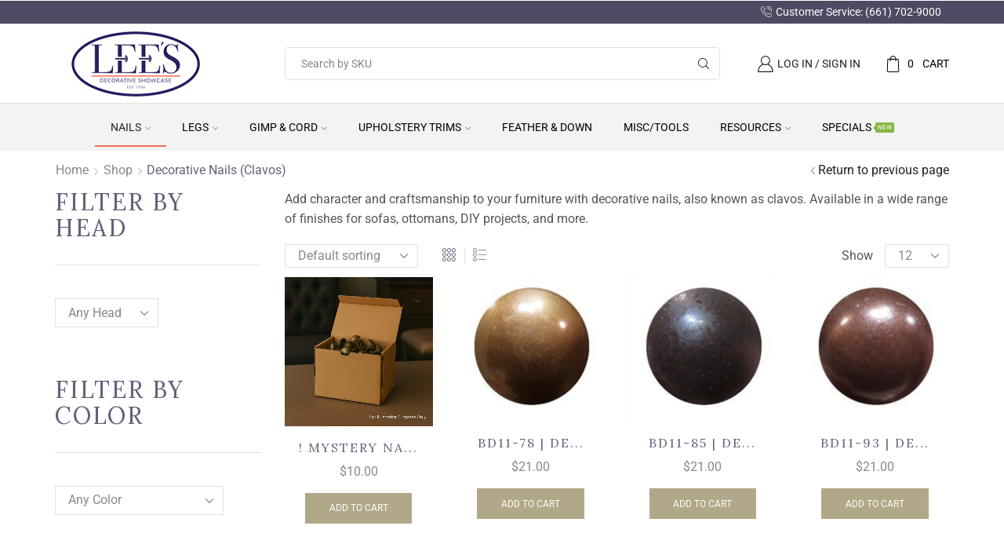

--- FILE ---
content_type: text/html; charset=UTF-8
request_url: https://www.leesdec.com/product-category/decorative-nails/?view_mode=grid
body_size: 21688
content:

<!DOCTYPE html>
<html lang="en-US" >
<head>
	<meta charset="UTF-8" />
	<meta name="viewport" content="width=device-width, initial-scale=1.0, maximum-scale=1.0, user-scalable=0"/>
	<meta name='robots' content='index, follow, max-image-preview:large, max-snippet:-1, max-video-preview:-1' />

	<!-- This site is optimized with the Yoast SEO plugin v26.7 - https://yoast.com/wordpress/plugins/seo/ -->
	<title>Decorative Nails (Clavos) | Lee’s Decorative Showcase</title>
	<meta name="description" content="Shop decorative nails (clavos) for sofas, couches, ottomans, and DIY projects. Available in a range of styles and finishes. Ships nationwide." />
	<link rel="canonical" href="https://www.leesdec.com/product-category/decorative-nails/" />
	<link rel="next" href="https://www.leesdec.com/product-category/decorative-nails/page/2/" />
	<meta property="og:locale" content="en_US" />
	<meta property="og:type" content="article" />
	<meta property="og:title" content="Decorative Nails (Clavos) | Lee’s Decorative Showcase" />
	<meta property="og:description" content="Shop decorative nails (clavos) for sofas, couches, ottomans, and DIY projects. Available in a range of styles and finishes. Ships nationwide." />
	<meta property="og:url" content="https://www.leesdec.com/product-category/decorative-nails/" />
	<meta property="og:site_name" content="Lee&#039;s Decorative Showcase" />
	<meta name="twitter:card" content="summary_large_image" />
	<script type="application/ld+json" class="yoast-schema-graph">{"@context":"https://schema.org","@graph":[{"@type":"CollectionPage","@id":"https://www.leesdec.com/product-category/decorative-nails/","url":"https://www.leesdec.com/product-category/decorative-nails/","name":"Decorative Nails (Clavos) | Lee’s Decorative Showcase","isPartOf":{"@id":"https://www.leesdec.com/#website"},"primaryImageOfPage":{"@id":"https://www.leesdec.com/product-category/decorative-nails/#primaryimage"},"image":{"@id":"https://www.leesdec.com/product-category/decorative-nails/#primaryimage"},"thumbnailUrl":"https://www.leesdec.com/wp-content/uploads/2025/04/Lees-Featured-Apr-3-2025-11_28_38-AM-1.png","description":"Shop decorative nails (clavos) for sofas, couches, ottomans, and DIY projects. Available in a range of styles and finishes. Ships nationwide.","breadcrumb":{"@id":"https://www.leesdec.com/product-category/decorative-nails/#breadcrumb"},"inLanguage":"en-US"},{"@type":"ImageObject","inLanguage":"en-US","@id":"https://www.leesdec.com/product-category/decorative-nails/#primaryimage","url":"https://www.leesdec.com/wp-content/uploads/2025/04/Lees-Featured-Apr-3-2025-11_28_38-AM-1.png","contentUrl":"https://www.leesdec.com/wp-content/uploads/2025/04/Lees-Featured-Apr-3-2025-11_28_38-AM-1.png","width":1024,"height":1024},{"@type":"BreadcrumbList","@id":"https://www.leesdec.com/product-category/decorative-nails/#breadcrumb","itemListElement":[{"@type":"ListItem","position":1,"name":"Home","item":"https://www.leesdec.com/"},{"@type":"ListItem","position":2,"name":"Decorative Nails (Clavos)"}]},{"@type":"WebSite","@id":"https://www.leesdec.com/#website","url":"https://www.leesdec.com/","name":"Lee's Decorative Showcase","description":"Decorative Nails and Furniture Legs","publisher":{"@id":"https://www.leesdec.com/#organization"},"potentialAction":[{"@type":"SearchAction","target":{"@type":"EntryPoint","urlTemplate":"https://www.leesdec.com/?s={search_term_string}"},"query-input":{"@type":"PropertyValueSpecification","valueRequired":true,"valueName":"search_term_string"}}],"inLanguage":"en-US"},{"@type":"Organization","@id":"https://www.leesdec.com/#organization","name":"Lee's Decorative Showcase","url":"https://www.leesdec.com/","logo":{"@type":"ImageObject","inLanguage":"en-US","@id":"https://www.leesdec.com/#/schema/logo/image/","url":"https://www.leesdec.com/wp-content/uploads/2019/12/lee-lg.png","contentUrl":"https://www.leesdec.com/wp-content/uploads/2019/12/lee-lg.png","width":207,"height":83,"caption":"Lee's Decorative Showcase"},"image":{"@id":"https://www.leesdec.com/#/schema/logo/image/"},"sameAs":["https://www.facebook.com/Leesdec/"]}]}</script>
	<!-- / Yoast SEO plugin. -->


<link rel="alternate" type="application/rss+xml" title="Lee&#039;s Decorative Showcase &raquo; Feed" href="https://www.leesdec.com/feed/" />
<link rel="alternate" type="application/rss+xml" title="Lee&#039;s Decorative Showcase &raquo; Comments Feed" href="https://www.leesdec.com/comments/feed/" />
<link rel="alternate" type="application/rss+xml" title="Lee&#039;s Decorative Showcase &raquo; Decorative Nails (Clavos) Category Feed" href="https://www.leesdec.com/product-category/decorative-nails/feed/" />
<style id='wp-img-auto-sizes-contain-inline-css' type='text/css'>
img:is([sizes=auto i],[sizes^="auto," i]){contain-intrinsic-size:3000px 1500px}
/*# sourceURL=wp-img-auto-sizes-contain-inline-css */
</style>
<link rel='stylesheet' id='wc-authorize-net-cim-credit-card-checkout-block-css' href='https://www.leesdec.com/wp-content/plugins/woocommerce-gateway-authorize-net-cim/assets/css/blocks/wc-authorize-net-cim-checkout-block.css' type='text/css' media='all' />
<link rel='stylesheet' id='wc-authorize-net-cim-echeck-checkout-block-css' href='https://www.leesdec.com/wp-content/plugins/woocommerce-gateway-authorize-net-cim/assets/css/blocks/wc-authorize-net-cim-checkout-block.css' type='text/css' media='all' />
<style id='classic-theme-styles-inline-css' type='text/css'>
/*! This file is auto-generated */
.wp-block-button__link{color:#fff;background-color:#32373c;border-radius:9999px;box-shadow:none;text-decoration:none;padding:calc(.667em + 2px) calc(1.333em + 2px);font-size:1.125em}.wp-block-file__button{background:#32373c;color:#fff;text-decoration:none}
/*# sourceURL=/wp-includes/css/classic-themes.min.css */
</style>
<style id='global-styles-inline-css' type='text/css'>
:root{--wp--preset--aspect-ratio--square: 1;--wp--preset--aspect-ratio--4-3: 4/3;--wp--preset--aspect-ratio--3-4: 3/4;--wp--preset--aspect-ratio--3-2: 3/2;--wp--preset--aspect-ratio--2-3: 2/3;--wp--preset--aspect-ratio--16-9: 16/9;--wp--preset--aspect-ratio--9-16: 9/16;--wp--preset--color--black: #000000;--wp--preset--color--cyan-bluish-gray: #abb8c3;--wp--preset--color--white: #ffffff;--wp--preset--color--pale-pink: #f78da7;--wp--preset--color--vivid-red: #cf2e2e;--wp--preset--color--luminous-vivid-orange: #ff6900;--wp--preset--color--luminous-vivid-amber: #fcb900;--wp--preset--color--light-green-cyan: #7bdcb5;--wp--preset--color--vivid-green-cyan: #00d084;--wp--preset--color--pale-cyan-blue: #8ed1fc;--wp--preset--color--vivid-cyan-blue: #0693e3;--wp--preset--color--vivid-purple: #9b51e0;--wp--preset--gradient--vivid-cyan-blue-to-vivid-purple: linear-gradient(135deg,rgb(6,147,227) 0%,rgb(155,81,224) 100%);--wp--preset--gradient--light-green-cyan-to-vivid-green-cyan: linear-gradient(135deg,rgb(122,220,180) 0%,rgb(0,208,130) 100%);--wp--preset--gradient--luminous-vivid-amber-to-luminous-vivid-orange: linear-gradient(135deg,rgb(252,185,0) 0%,rgb(255,105,0) 100%);--wp--preset--gradient--luminous-vivid-orange-to-vivid-red: linear-gradient(135deg,rgb(255,105,0) 0%,rgb(207,46,46) 100%);--wp--preset--gradient--very-light-gray-to-cyan-bluish-gray: linear-gradient(135deg,rgb(238,238,238) 0%,rgb(169,184,195) 100%);--wp--preset--gradient--cool-to-warm-spectrum: linear-gradient(135deg,rgb(74,234,220) 0%,rgb(151,120,209) 20%,rgb(207,42,186) 40%,rgb(238,44,130) 60%,rgb(251,105,98) 80%,rgb(254,248,76) 100%);--wp--preset--gradient--blush-light-purple: linear-gradient(135deg,rgb(255,206,236) 0%,rgb(152,150,240) 100%);--wp--preset--gradient--blush-bordeaux: linear-gradient(135deg,rgb(254,205,165) 0%,rgb(254,45,45) 50%,rgb(107,0,62) 100%);--wp--preset--gradient--luminous-dusk: linear-gradient(135deg,rgb(255,203,112) 0%,rgb(199,81,192) 50%,rgb(65,88,208) 100%);--wp--preset--gradient--pale-ocean: linear-gradient(135deg,rgb(255,245,203) 0%,rgb(182,227,212) 50%,rgb(51,167,181) 100%);--wp--preset--gradient--electric-grass: linear-gradient(135deg,rgb(202,248,128) 0%,rgb(113,206,126) 100%);--wp--preset--gradient--midnight: linear-gradient(135deg,rgb(2,3,129) 0%,rgb(40,116,252) 100%);--wp--preset--font-size--small: 13px;--wp--preset--font-size--medium: 20px;--wp--preset--font-size--large: 36px;--wp--preset--font-size--x-large: 42px;--wp--preset--spacing--20: 0.44rem;--wp--preset--spacing--30: 0.67rem;--wp--preset--spacing--40: 1rem;--wp--preset--spacing--50: 1.5rem;--wp--preset--spacing--60: 2.25rem;--wp--preset--spacing--70: 3.38rem;--wp--preset--spacing--80: 5.06rem;--wp--preset--shadow--natural: 6px 6px 9px rgba(0, 0, 0, 0.2);--wp--preset--shadow--deep: 12px 12px 50px rgba(0, 0, 0, 0.4);--wp--preset--shadow--sharp: 6px 6px 0px rgba(0, 0, 0, 0.2);--wp--preset--shadow--outlined: 6px 6px 0px -3px rgb(255, 255, 255), 6px 6px rgb(0, 0, 0);--wp--preset--shadow--crisp: 6px 6px 0px rgb(0, 0, 0);}:where(.is-layout-flex){gap: 0.5em;}:where(.is-layout-grid){gap: 0.5em;}body .is-layout-flex{display: flex;}.is-layout-flex{flex-wrap: wrap;align-items: center;}.is-layout-flex > :is(*, div){margin: 0;}body .is-layout-grid{display: grid;}.is-layout-grid > :is(*, div){margin: 0;}:where(.wp-block-columns.is-layout-flex){gap: 2em;}:where(.wp-block-columns.is-layout-grid){gap: 2em;}:where(.wp-block-post-template.is-layout-flex){gap: 1.25em;}:where(.wp-block-post-template.is-layout-grid){gap: 1.25em;}.has-black-color{color: var(--wp--preset--color--black) !important;}.has-cyan-bluish-gray-color{color: var(--wp--preset--color--cyan-bluish-gray) !important;}.has-white-color{color: var(--wp--preset--color--white) !important;}.has-pale-pink-color{color: var(--wp--preset--color--pale-pink) !important;}.has-vivid-red-color{color: var(--wp--preset--color--vivid-red) !important;}.has-luminous-vivid-orange-color{color: var(--wp--preset--color--luminous-vivid-orange) !important;}.has-luminous-vivid-amber-color{color: var(--wp--preset--color--luminous-vivid-amber) !important;}.has-light-green-cyan-color{color: var(--wp--preset--color--light-green-cyan) !important;}.has-vivid-green-cyan-color{color: var(--wp--preset--color--vivid-green-cyan) !important;}.has-pale-cyan-blue-color{color: var(--wp--preset--color--pale-cyan-blue) !important;}.has-vivid-cyan-blue-color{color: var(--wp--preset--color--vivid-cyan-blue) !important;}.has-vivid-purple-color{color: var(--wp--preset--color--vivid-purple) !important;}.has-black-background-color{background-color: var(--wp--preset--color--black) !important;}.has-cyan-bluish-gray-background-color{background-color: var(--wp--preset--color--cyan-bluish-gray) !important;}.has-white-background-color{background-color: var(--wp--preset--color--white) !important;}.has-pale-pink-background-color{background-color: var(--wp--preset--color--pale-pink) !important;}.has-vivid-red-background-color{background-color: var(--wp--preset--color--vivid-red) !important;}.has-luminous-vivid-orange-background-color{background-color: var(--wp--preset--color--luminous-vivid-orange) !important;}.has-luminous-vivid-amber-background-color{background-color: var(--wp--preset--color--luminous-vivid-amber) !important;}.has-light-green-cyan-background-color{background-color: var(--wp--preset--color--light-green-cyan) !important;}.has-vivid-green-cyan-background-color{background-color: var(--wp--preset--color--vivid-green-cyan) !important;}.has-pale-cyan-blue-background-color{background-color: var(--wp--preset--color--pale-cyan-blue) !important;}.has-vivid-cyan-blue-background-color{background-color: var(--wp--preset--color--vivid-cyan-blue) !important;}.has-vivid-purple-background-color{background-color: var(--wp--preset--color--vivid-purple) !important;}.has-black-border-color{border-color: var(--wp--preset--color--black) !important;}.has-cyan-bluish-gray-border-color{border-color: var(--wp--preset--color--cyan-bluish-gray) !important;}.has-white-border-color{border-color: var(--wp--preset--color--white) !important;}.has-pale-pink-border-color{border-color: var(--wp--preset--color--pale-pink) !important;}.has-vivid-red-border-color{border-color: var(--wp--preset--color--vivid-red) !important;}.has-luminous-vivid-orange-border-color{border-color: var(--wp--preset--color--luminous-vivid-orange) !important;}.has-luminous-vivid-amber-border-color{border-color: var(--wp--preset--color--luminous-vivid-amber) !important;}.has-light-green-cyan-border-color{border-color: var(--wp--preset--color--light-green-cyan) !important;}.has-vivid-green-cyan-border-color{border-color: var(--wp--preset--color--vivid-green-cyan) !important;}.has-pale-cyan-blue-border-color{border-color: var(--wp--preset--color--pale-cyan-blue) !important;}.has-vivid-cyan-blue-border-color{border-color: var(--wp--preset--color--vivid-cyan-blue) !important;}.has-vivid-purple-border-color{border-color: var(--wp--preset--color--vivid-purple) !important;}.has-vivid-cyan-blue-to-vivid-purple-gradient-background{background: var(--wp--preset--gradient--vivid-cyan-blue-to-vivid-purple) !important;}.has-light-green-cyan-to-vivid-green-cyan-gradient-background{background: var(--wp--preset--gradient--light-green-cyan-to-vivid-green-cyan) !important;}.has-luminous-vivid-amber-to-luminous-vivid-orange-gradient-background{background: var(--wp--preset--gradient--luminous-vivid-amber-to-luminous-vivid-orange) !important;}.has-luminous-vivid-orange-to-vivid-red-gradient-background{background: var(--wp--preset--gradient--luminous-vivid-orange-to-vivid-red) !important;}.has-very-light-gray-to-cyan-bluish-gray-gradient-background{background: var(--wp--preset--gradient--very-light-gray-to-cyan-bluish-gray) !important;}.has-cool-to-warm-spectrum-gradient-background{background: var(--wp--preset--gradient--cool-to-warm-spectrum) !important;}.has-blush-light-purple-gradient-background{background: var(--wp--preset--gradient--blush-light-purple) !important;}.has-blush-bordeaux-gradient-background{background: var(--wp--preset--gradient--blush-bordeaux) !important;}.has-luminous-dusk-gradient-background{background: var(--wp--preset--gradient--luminous-dusk) !important;}.has-pale-ocean-gradient-background{background: var(--wp--preset--gradient--pale-ocean) !important;}.has-electric-grass-gradient-background{background: var(--wp--preset--gradient--electric-grass) !important;}.has-midnight-gradient-background{background: var(--wp--preset--gradient--midnight) !important;}.has-small-font-size{font-size: var(--wp--preset--font-size--small) !important;}.has-medium-font-size{font-size: var(--wp--preset--font-size--medium) !important;}.has-large-font-size{font-size: var(--wp--preset--font-size--large) !important;}.has-x-large-font-size{font-size: var(--wp--preset--font-size--x-large) !important;}
:where(.wp-block-post-template.is-layout-flex){gap: 1.25em;}:where(.wp-block-post-template.is-layout-grid){gap: 1.25em;}
:where(.wp-block-term-template.is-layout-flex){gap: 1.25em;}:where(.wp-block-term-template.is-layout-grid){gap: 1.25em;}
:where(.wp-block-columns.is-layout-flex){gap: 2em;}:where(.wp-block-columns.is-layout-grid){gap: 2em;}
:root :where(.wp-block-pullquote){font-size: 1.5em;line-height: 1.6;}
/*# sourceURL=global-styles-inline-css */
</style>
<style id='woocommerce-inline-inline-css' type='text/css'>
.woocommerce form .form-row .required { visibility: visible; }
/*# sourceURL=woocommerce-inline-inline-css */
</style>
<link rel='stylesheet' id='wc-social-login-frontend-css' href='https://www.leesdec.com/wp-content/plugins/woocommerce-social-login/assets/css/frontend/wc-social-login.min.css' type='text/css' media='all' />
<style id='wc-social-login-frontend-inline-css' type='text/css'>
 a.button-social-login.button-social-login-facebook, .widget-area a.button-social-login.button-social-login-facebook, .social-badge.social-badge-facebook { background: #3b5998; border-color: #3b5998; } a.button-social-login.button-social-login-google, .widget-area a.button-social-login.button-social-login-google, .social-badge.social-badge-google { background: #4285f4; border-color: #4285f4; } 
/*# sourceURL=wc-social-login-frontend-inline-css */
</style>
<link rel='stylesheet' id='elementor-frontend-css' href='https://www.leesdec.com/wp-content/plugins/elementor/assets/css/frontend.min.css' type='text/css' media='all' />
<link rel='stylesheet' id='elementor-post-22444-css' href='https://www.leesdec.com/wp-content/uploads/elementor/css/post-22444.css' type='text/css' media='all' />
<link rel='stylesheet' id='sv-wc-payment-gateway-payment-form-v5_15_12-css' href='https://www.leesdec.com/wp-content/plugins/woocommerce-gateway-authorize-net-cim/vendor/skyverge/wc-plugin-framework/woocommerce/payment-gateway/assets/css/frontend/sv-wc-payment-gateway-payment-form.min.css' type='text/css' media='all' />
<link rel='stylesheet' id='etheme-parent-style-css' href='https://www.leesdec.com/wp-content/themes/xstore/xstore.css' type='text/css' media='all' />
<link rel='stylesheet' id='etheme-general-all-style-css' href='https://www.leesdec.com/wp-content/themes/xstore/css/general-all.css' type='text/css' media='all' />
<link rel='stylesheet' id='etheme-elementor-all-widgets-style-css' href='https://www.leesdec.com/wp-content/themes/xstore/css/elementor-all-widgets.css' type='text/css' media='all' />
<link rel='stylesheet' id='etheme-woocommerce-all-style-css' href='https://www.leesdec.com/wp-content/themes/xstore/css/woocommerce-all.css' type='text/css' media='all' />
<style id='xstore-icons-font-inline-css' type='text/css'>
@font-face {
				  font-family: 'xstore-icons';
				  src:
				    url('https://www.leesdec.com/wp-content/themes/xstore/fonts/xstore-icons-light.ttf') format('truetype'),
				    url('https://www.leesdec.com/wp-content/themes/xstore/fonts/xstore-icons-light.woff2') format('woff2'),
				    url('https://www.leesdec.com/wp-content/themes/xstore/fonts/xstore-icons-light.woff') format('woff'),
				    url('https://www.leesdec.com/wp-content/themes/xstore/fonts/xstore-icons-light.svg#xstore-icons') format('svg');
				  font-weight: normal;
				  font-style: normal;
				  font-display: swap;
				}
/*# sourceURL=xstore-icons-font-inline-css */
</style>
<link rel='stylesheet' id='etheme-header-contacts-css' href='https://www.leesdec.com/wp-content/themes/xstore/css/modules/layout/header/parts/contacts.css' type='text/css' media='all' />
<link rel='stylesheet' id='etheme-header-menu-css' href='https://www.leesdec.com/wp-content/themes/xstore/css/modules/layout/header/parts/menu.css' type='text/css' media='all' />
<link rel='stylesheet' id='xstore-kirki-styles-css' href='https://www.leesdec.com/wp-content/uploads/xstore/kirki-styles.css' type='text/css' media='all' />
<link rel='stylesheet' id='elementor-gf-local-roboto-css' href='https://www.leesdec.com/wp-content/uploads/elementor/google-fonts/css/roboto.css' type='text/css' media='all' />
<script type="text/template" id="tmpl-variation-template">
	<div class="woocommerce-variation-description">{{{ data.variation.variation_description }}}</div>
	<div class="woocommerce-variation-price">{{{ data.variation.price_html }}}</div>
	<div class="woocommerce-variation-availability">{{{ data.variation.availability_html }}}</div>
</script>
<script type="text/template" id="tmpl-unavailable-variation-template">
	<p role="alert">Sorry, this product is unavailable. Please choose a different combination.</p>
</script>
<script type="text/javascript" src="https://www.leesdec.com/wp-includes/js/jquery/jquery.min.js" id="jquery-core-js"></script>
<script type="text/javascript" src="https://www.leesdec.com/wp-content/plugins/woocommerce/assets/js/jquery-blockui/jquery.blockUI.min.js" id="wc-jquery-blockui-js" data-wp-strategy="defer"></script>
<script type="text/javascript" id="bis-out-of-stock-notify-js-extra">
/* <![CDATA[ */
var bis_out_of_stock_notify = {"wp_ajax_url":"https://www.leesdec.com/wp-admin/admin-ajax.php","out_of_stock_notify_nonce":"e57dafe33d","current_user_language":"not_active","success_message_position":"above","success_message_effect":"fadein","error_message_effect":"fadein","instock_subscribe_email_success":"You\\'re all set! We\\'ll notify you as soon as this product is back in stock.","instock_already_subscribed":"You have already Subscribed","instock_error_empty_email":"Email Address can\\'t be empty","instock_error_empty_first_name_field":"First Name Field can\\'t be empty","instock_error_empty_last_name_field":"Last Name Field can\\'t be empty","instock_error_empty_mobile_number_field":"Mobile Number Field can\\'t be empty","iagree_error_msg":"Please provide consent by selecting this checkbox","instock_error_email_format":"Please enter valid Email Address","instock_sucess_fadein_time":"5","instock_error_fadein_time":"5","required_fields_user_name":"no","required_fields_mobile_number":"no","bis_enable_show_hide_fields":"hide","instock_error_display_time":"5","instock_success_display_time":"5","bis_form_hide_after_submit":"1"};
//# sourceURL=bis-out-of-stock-notify-js-extra
/* ]]> */
</script>
<script type="text/javascript" src="https://www.leesdec.com/wp-content/plugins/backinstocknotifier/assets/js/bis-out-of-stock-notify.js" id="bis-out-of-stock-notify-js"></script>
<script type="text/javascript" id="wcch-tracking-js-extra">
/* <![CDATA[ */
var wcch = {"ajaxUrl":"https://www.leesdec.com/wp-admin/admin-ajax.php","currentUrl":"https://www.leesdec.com/product-category/decorative-nails/?view_mode=grid"};
//# sourceURL=wcch-tracking-js-extra
/* ]]> */
</script>
<script type="text/javascript" src="https://www.leesdec.com/wp-content/plugins/woocommerce-customer-history/assets/js/tracking.js" id="wcch-tracking-js"></script>
<script type="text/javascript" id="wc-add-to-cart-js-extra">
/* <![CDATA[ */
var wc_add_to_cart_params = {"ajax_url":"/wp-admin/admin-ajax.php","wc_ajax_url":"/?wc-ajax=%%endpoint%%","i18n_view_cart":"View cart","cart_url":"https://www.leesdec.com/cart/","is_cart":"","cart_redirect_after_add":"no"};
//# sourceURL=wc-add-to-cart-js-extra
/* ]]> */
</script>
<script type="text/javascript" src="https://www.leesdec.com/wp-content/plugins/woocommerce/assets/js/frontend/add-to-cart.min.js" id="wc-add-to-cart-js" defer="defer" data-wp-strategy="defer"></script>
<script type="text/javascript" src="https://www.leesdec.com/wp-content/plugins/woocommerce/assets/js/js-cookie/js.cookie.min.js" id="wc-js-cookie-js" defer="defer" data-wp-strategy="defer"></script>
<script type="text/javascript" id="woocommerce-js-extra">
/* <![CDATA[ */
var woocommerce_params = {"ajax_url":"/wp-admin/admin-ajax.php","wc_ajax_url":"/?wc-ajax=%%endpoint%%","i18n_password_show":"Show password","i18n_password_hide":"Hide password"};
//# sourceURL=woocommerce-js-extra
/* ]]> */
</script>
<script type="text/javascript" src="https://www.leesdec.com/wp-content/plugins/woocommerce/assets/js/frontend/woocommerce.min.js" id="woocommerce-js" defer="defer" data-wp-strategy="defer"></script>
<script type="text/javascript" src="https://www.leesdec.com/wp-content/plugins/woocommerce-social-login/assets/js/frontend/wc-social-login.min.js" id="wc-social-login-frontend-js" defer="defer" data-wp-strategy="defer"></script>
<script type="text/javascript" src="https://www.leesdec.com/wp-includes/js/underscore.min.js" id="underscore-js"></script>
<script type="text/javascript" id="wp-util-js-extra">
/* <![CDATA[ */
var _wpUtilSettings = {"ajax":{"url":"/wp-admin/admin-ajax.php"}};
//# sourceURL=wp-util-js-extra
/* ]]> */
</script>
<script type="text/javascript" src="https://www.leesdec.com/wp-includes/js/wp-util.min.js" id="wp-util-js"></script>
<script type="text/javascript" id="wc-add-to-cart-variation-js-extra">
/* <![CDATA[ */
var wc_add_to_cart_variation_params = {"wc_ajax_url":"/?wc-ajax=%%endpoint%%","i18n_no_matching_variations_text":"Sorry, no products matched your selection. Please choose a different combination.","i18n_make_a_selection_text":"Please select some product options before adding this product to your cart.","i18n_unavailable_text":"Sorry, this product is unavailable. Please choose a different combination.","i18n_reset_alert_text":"Your selection has been reset. Please select some product options before adding this product to your cart."};
//# sourceURL=wc-add-to-cart-variation-js-extra
/* ]]> */
</script>
<script type="text/javascript" src="https://www.leesdec.com/wp-content/plugins/woocommerce/assets/js/frontend/add-to-cart-variation.min.js" id="wc-add-to-cart-variation-js" defer="defer" data-wp-strategy="defer"></script>
<link rel="https://api.w.org/" href="https://www.leesdec.com/wp-json/" /><link rel="alternate" title="JSON" type="application/json" href="https://www.leesdec.com/wp-json/wp/v2/product_cat/78" /><link rel="EditURI" type="application/rsd+xml" title="RSD" href="https://www.leesdec.com/xmlrpc.php?rsd" />
<meta name="generator" content="WordPress 6.9" />
<meta name="generator" content="WooCommerce 10.4.3" />
			<link rel="prefetch" as="font" href="https://www.leesdec.com/wp-content/themes/xstore/fonts/xstore-icons-light.woff?v=9.6.4" type="font/woff">
					<link rel="prefetch" as="font" href="https://www.leesdec.com/wp-content/themes/xstore/fonts/xstore-icons-light.woff2?v=9.6.4" type="font/woff2">
			<noscript><style>.woocommerce-product-gallery{ opacity: 1 !important; }</style></noscript>
	<meta name="generator" content="Elementor 3.34.1; features: e_font_icon_svg, additional_custom_breakpoints; settings: css_print_method-external, google_font-enabled, font_display-swap">
<!-- Global site tag (gtag.js) - Google Analytics -->
<script async src="https://www.googletagmanager.com/gtag/js?id=UA-40328923-28"></script>
<script>
  window.dataLayer = window.dataLayer || [];
  function gtag(){dataLayer.push(arguments);}
  gtag('js', new Date());

  gtag('config', 'UA-40328923-28');
</script>
<style type="text/css">.recentcomments a{display:inline !important;padding:0 !important;margin:0 !important;}</style>			<style>
				.e-con.e-parent:nth-of-type(n+4):not(.e-lazyloaded):not(.e-no-lazyload),
				.e-con.e-parent:nth-of-type(n+4):not(.e-lazyloaded):not(.e-no-lazyload) * {
					background-image: none !important;
				}
				@media screen and (max-height: 1024px) {
					.e-con.e-parent:nth-of-type(n+3):not(.e-lazyloaded):not(.e-no-lazyload),
					.e-con.e-parent:nth-of-type(n+3):not(.e-lazyloaded):not(.e-no-lazyload) * {
						background-image: none !important;
					}
				}
				@media screen and (max-height: 640px) {
					.e-con.e-parent:nth-of-type(n+2):not(.e-lazyloaded):not(.e-no-lazyload),
					.e-con.e-parent:nth-of-type(n+2):not(.e-lazyloaded):not(.e-no-lazyload) * {
						background-image: none !important;
					}
				}
			</style>
			<link rel="icon" href="https://www.leesdec.com/wp-content/uploads/2019/12/favicon.ico" sizes="32x32" />
<link rel="icon" href="https://www.leesdec.com/wp-content/uploads/2019/12/favicon.ico" sizes="192x192" />
<link rel="apple-touch-icon" href="https://www.leesdec.com/wp-content/uploads/2019/12/favicon.ico" />
<meta name="msapplication-TileImage" content="https://www.leesdec.com/wp-content/uploads/2019/12/favicon.ico" />
<style id="kirki-inline-styles"></style><style type="text/css" class="et_custom-css">span.tagged_as{display:none}.swiper-custom-right:not(.et-swiper-elementor-nav),.swiper-custom-left:not(.et-swiper-elementor-nav){background:transparent !important}@media only screen and (max-width:1230px){.swiper-custom-left,.middle-inside .swiper-entry .swiper-button-prev,.middle-inside.swiper-entry .swiper-button-prev{left:-15px}.swiper-custom-right,.middle-inside .swiper-entry .swiper-button-next,.middle-inside.swiper-entry .swiper-button-next{right:-15px}.middle-inbox .swiper-entry .swiper-button-prev,.middle-inbox.swiper-entry .swiper-button-prev{left:8px}.middle-inbox .swiper-entry .swiper-button-next,.middle-inbox.swiper-entry .swiper-button-next{right:8px}.swiper-entry:hover .swiper-custom-left,.middle-inside .swiper-entry:hover .swiper-button-prev,.middle-inside.swiper-entry:hover .swiper-button-prev{left:-5px}.swiper-entry:hover .swiper-custom-right,.middle-inside .swiper-entry:hover .swiper-button-next,.middle-inside.swiper-entry:hover .swiper-button-next{right:-5px}.middle-inbox .swiper-entry:hover .swiper-button-prev,.middle-inbox.swiper-entry:hover .swiper-button-prev{left:5px}.middle-inbox .swiper-entry:hover .swiper-button-next,.middle-inbox.swiper-entry:hover .swiper-button-next{right:5px}}.header-main-menu.et_element-top-level .menu{margin-right:-0px;margin-left:-0px}@media only screen and (max-width:992px){.header-wrapper,.site-header-vertical{display:none}}@media only screen and (min-width:993px){.mobile-header-wrapper{display:none}}.swiper-container{width:auto}.content-product .product-content-image img,.category-grid img,.categoriesCarousel .category-grid img{width:100%}.etheme-elementor-slider:not(.swiper-container-initialized,.swiper-initialized) .swiper-slide{max-width:calc(100% / var(--slides-per-view,4))}.etheme-elementor-slider[data-animation]:not(.swiper-container-initialized,.swiper-initialized,[data-animation=slide],[data-animation=coverflow]) .swiper-slide{max-width:100%}body:not([data-elementor-device-mode]) .etheme-elementor-off-canvas__container{transition:none;opacity:0;visibility:hidden;position:fixed}</style>            <!-- Chrome, Firefox OS and Opera -->
            <meta name="theme-color" content="#666179" />
            <!-- Windows Phone -->
            <meta name="msapplication-navbutton-color" content="#666179" />
            <!-- iOS Safari -->
            <meta name="apple-mobile-web-app-capable" content="yes">
            <meta name="apple-mobile-web-app-status-bar-style" content="black-translucent">
        </head>
<body class="archive tax-product_cat term-decorative-nails term-78 wp-theme-xstore theme-xstore woocommerce woocommerce-page woocommerce-no-js et_cart-type-1 et_b_dt_header-not-overlap et_b_mob_header-not-overlap breadcrumbs-type-left2  et-preloader-off et-catalog-off et-enable-swatch elementor-default elementor-kit-22444" data-mode="light">



<div class="template-container">

		<div class="template-content">
		<div class="page-wrapper">
			<header id="header" class="site-header sticky"  data-type="smart"><div class="header-wrapper">
<div class="header-top-wrapper ">
	<div class="header-top" data-title="Header top">
		<div class="et-row-container et-container">
			<div class="et-wrap-columns flex align-items-center">		
				
		
        <div class="et_column et_col-xs-7 et_col-xs-offset-5 pos-static">
			

<style>                .connect-block-element-9B9sP {
                    --connect-block-space: 5px;
                    margin: 0 -5px;
                }
                .et_element.connect-block-element-9B9sP > div,
                .et_element.connect-block-element-9B9sP > form.cart,
                .et_element.connect-block-element-9B9sP > .price {
                    margin: 0 5px;
                }
                                    .et_element.connect-block-element-9B9sP > .et_b_header-widget > div, 
                    .et_element.connect-block-element-9B9sP > .et_b_header-widget > ul {
                        margin-left: 5px;
                        margin-right: 5px;
                    }
                    .et_element.connect-block-element-9B9sP .widget_nav_menu .menu > li > a {
                        margin: 0 5px                    }
/*                    .et_element.connect-block-element-9B9sP .widget_nav_menu .menu .menu-item-has-children > a:after {
                        right: 5px;
                    }*/
                </style><div class="et_element et_connect-block flex flex-row connect-block-element-9B9sP align-items-center justify-content-end">

<div class="et_element et_b_header-contacts  et_element-top-level  justify-content-start  flex-inline text-nowrap" >
	        <div class="contact contact-Phone icon-left  flex-inline  justify-content-start"
             data-tooltip="Phone"         >
			
			            <span class="flex-inline justify-content-center flex-nowrap">
						<span class="contact-icon flex-inline justify-content-center align-items-center">
							<svg xmlns="http://www.w3.org/2000/svg" width="1em" height="1em" viewBox="0 0 24 24"><path d="M22.080 16.488c-3.504-2.808-4.776-1.44-6.144 0l-0.24 0.24c-0.24 0.216-0.936 0-1.752-0.528-0.912-0.6-2.040-1.584-3.288-2.832-4.128-4.152-3.384-5.016-3.336-5.040l0.24-0.24c1.416-1.392 2.736-2.688-0.072-6.144-0.936-1.152-1.872-1.728-2.832-1.776-1.368-0.096-2.496 1.080-3.336 1.968-0.12 0.144-0.264 0.288-0.408 0.432-1.032 1.008-1.056 3.192-0.048 5.832 1.056 2.832 3.192 5.952 6 8.736 2.76 2.76 5.856 4.896 8.736 6 1.32 0.504 2.496 0.744 3.504 0.744 1.032 0 1.848-0.264 2.328-0.744 0.144-0.12 0.312-0.264 0.456-0.432 0.912-0.864 2.040-1.944 1.992-3.36-0.024-0.96-0.624-1.896-1.8-2.856zM6.744 7.224l-0.24 0.24c-1.128 1.152-0.096 3.216 3.384 6.672 1.344 1.344 2.496 2.328 3.48 2.976 1.44 0.936 2.52 1.056 3.192 0.36l0.264-0.264c1.296-1.296 1.944-1.944 4.584 0.168 0.888 0.72 1.344 1.368 1.368 1.968 0.024 0.912-0.936 1.8-1.632 2.448-0.192 0.144-0.336 0.312-0.48 0.456-0.672 0.648-2.544 0.552-4.656-0.24-2.64-0.984-5.616-3-8.328-5.712-2.688-2.592-4.704-5.544-5.76-8.28-0.768-2.136-0.864-4.008-0.216-4.632 0.072-0.072 0.144-0.168 0.216-0.24s0.144-0.144 0.216-0.24c0.744-0.816 1.56-1.632 2.4-1.632h0.072c0.624 0.024 1.272 0.48 1.968 1.344 2.136 2.664 1.44 3.36 0.168 4.608zM19.008 10.104c0.096 0.048 0.168 0.048 0.24 0.048 0.24 0 0.432-0.144 0.528-0.36 0.648-1.584 0.264-3.408-0.96-4.632-1.248-1.248-3.168-1.608-4.8-0.888-0.144 0.048-0.264 0.168-0.312 0.312s-0.048 0.312 0 0.432c0.048 0.144 0.168 0.264 0.312 0.312s0.312 0.048 0.456-0.024c1.176-0.528 2.592-0.288 3.504 0.624 0.888 0.888 1.152 2.232 0.696 3.384-0.072 0.336 0.072 0.696 0.336 0.792zM12.504 1.896c0.144 0.048 0.312 0.048 0.456-0.024 2.592-1.176 5.712-0.6 7.752 1.416 1.968 1.968 2.568 4.896 1.512 7.488-0.12 0.288 0.048 0.648 0.312 0.744 0.096 0.048 0.168 0.048 0.24 0.048 0.24 0 0.456-0.144 0.504-0.336 1.224-3.024 0.552-6.456-1.752-8.76-2.376-2.376-6-3.024-9.024-1.656-0.144 0.048-0.264 0.168-0.312 0.312s-0.048 0.312 0 0.432c0.048 0.168 0.168 0.264 0.312 0.336z"></path></svg>						</span>
												<span class="contact-info ">
							Customer Service: (661) 702-9000						</span>
					</span>
        </div>
				</div>

</div>        </div>
	</div>		</div>
	</div>
</div>

<div class="header-main-wrapper sticky">
	<div class="header-main" data-title="Header main">
		<div class="et-row-container et-container">
			<div class="et-wrap-columns flex align-items-center">		
				
		
        <div class="et_column et_col-xs-3 et_col-xs-offset-0">
			

    <div class="et_element et_b_header-logo align-start mob-align-center et_element-top-level" >
        <a href="https://www.leesdec.com">
            <span><img width="207" height="83" src="https://www.leesdec.com/wp-content/uploads/2019/12/lee-lg.png" class="et_b_header-logo-img" alt="" srcset="https://www.leesdec.com/wp-content/uploads/2019/12/lee-lg.png " 2x decoding="async" /></span><span class="fixed"><img width="207" height="83" src="https://www.leesdec.com/wp-content/uploads/2019/12/lee-lg.png" class="et_b_header-logo-img" alt="" srcset="https://www.leesdec.com/wp-content/uploads/2019/12/lee-lg.png " 2x decoding="async" /></span>            
        </a>
    </div>

        </div>
			
				
		
        <div class="et_column et_col-xs-6 et_col-xs-offset-0">
			

<div class="et_element et_b_header-search flex align-items-center   et-content-right justify-content-center mob-justify-content- flex-basis-full et_element-top-level et-content-dropdown" >
		
	    
        <form action="https://www.leesdec.com/" role="search" data-min="3" data-per-page="100"
                            class="ajax-search-form  ajax-with-suggestions input-input " method="get">
			
                <div class="input-row flex align-items-center et-overflow-hidden" data-search-mode="dark">
                    					                    <label class="screen-reader-text" for="et_b-header-search-input-84">Search input</label>
                    <input type="text" value=""
                           placeholder="Search by SKU" autocomplete="off" class="form-control" id="et_b-header-search-input-84" name="s">
					
					                        <input type="hidden" name="post_type" value="product">
					
                                            <input type="hidden" name="et_search" value="true">
                    					
					                    <span class="buttons-wrapper flex flex-nowrap pos-relative">
                    <span class="clear flex-inline justify-content-center align-items-center pointer">
                        <span class="et_b-icon">
                            <svg xmlns="http://www.w3.org/2000/svg" width=".7em" height=".7em" viewBox="0 0 24 24"><path d="M13.056 12l10.728-10.704c0.144-0.144 0.216-0.336 0.216-0.552 0-0.192-0.072-0.384-0.216-0.528-0.144-0.12-0.336-0.216-0.528-0.216 0 0 0 0 0 0-0.192 0-0.408 0.072-0.528 0.216l-10.728 10.728-10.704-10.728c-0.288-0.288-0.768-0.288-1.056 0-0.168 0.144-0.24 0.336-0.24 0.528 0 0.216 0.072 0.408 0.216 0.552l10.728 10.704-10.728 10.704c-0.144 0.144-0.216 0.336-0.216 0.552s0.072 0.384 0.216 0.528c0.288 0.288 0.768 0.288 1.056 0l10.728-10.728 10.704 10.704c0.144 0.144 0.336 0.216 0.528 0.216s0.384-0.072 0.528-0.216c0.144-0.144 0.216-0.336 0.216-0.528s-0.072-0.384-0.216-0.528l-10.704-10.704z"></path></svg>
                        </span>
                    </span>
                    <button type="submit" class="search-button flex justify-content-center align-items-center pointer" aria-label="Search button">
                        <span class="et_b-loader"></span>
                    <svg xmlns="http://www.w3.org/2000/svg" width="1em" height="1em" fill="currentColor" viewBox="0 0 24 24"><path d="M23.784 22.8l-6.168-6.144c1.584-1.848 2.448-4.176 2.448-6.576 0-5.52-4.488-10.032-10.032-10.032-5.52 0-10.008 4.488-10.008 10.008s4.488 10.032 10.032 10.032c2.424 0 4.728-0.864 6.576-2.472l6.168 6.144c0.144 0.144 0.312 0.216 0.48 0.216s0.336-0.072 0.456-0.192c0.144-0.12 0.216-0.288 0.24-0.48 0-0.192-0.072-0.384-0.192-0.504zM18.696 10.080c0 4.752-3.888 8.64-8.664 8.64-4.752 0-8.64-3.888-8.64-8.664 0-4.752 3.888-8.64 8.664-8.64s8.64 3.888 8.64 8.664z"></path></svg>                    <span class="screen-reader-text">Search</span></button>
                </span>
                </div>
				
											                <div class="ajax-results-wrapper"></div>
			        </form>
		</div>
        </div>
			
				
		
        <div class="et_column et_col-xs-3 et_col-xs-offset-0 pos-static">
			

<style>                .connect-block-element-pEkPT {
                    --connect-block-space: 8px;
                    margin: 0 -8px;
                }
                .et_element.connect-block-element-pEkPT > div,
                .et_element.connect-block-element-pEkPT > form.cart,
                .et_element.connect-block-element-pEkPT > .price {
                    margin: 0 8px;
                }
                                    .et_element.connect-block-element-pEkPT > .et_b_header-widget > div, 
                    .et_element.connect-block-element-pEkPT > .et_b_header-widget > ul {
                        margin-left: 8px;
                        margin-right: 8px;
                    }
                    .et_element.connect-block-element-pEkPT .widget_nav_menu .menu > li > a {
                        margin: 0 8px                    }
/*                    .et_element.connect-block-element-pEkPT .widget_nav_menu .menu .menu-item-has-children > a:after {
                        right: 8px;
                    }*/
                </style><div class="et_element et_connect-block flex flex-row connect-block-element-pEkPT align-items-center justify-content-end">
  

<div class="et_element et_b_header-account flex align-items-center  login-link account-type1 et-content-right et-content-dropdown et-content-toTop et_element-top-level" >
	
    <a href="https://www.leesdec.com/my-account/"
       class=" flex full-width align-items-center  justify-content-center mob-justify-content-start">
			<span class="flex-inline justify-content-center align-items-center flex-wrap">

				                    <span class="et_b-icon">
						<svg xmlns="http://www.w3.org/2000/svg" width="1em" height="1em" viewBox="0 0 24 24"><path d="M16.848 12.168c1.56-1.32 2.448-3.216 2.448-5.232 0-3.768-3.072-6.84-6.84-6.84s-6.864 3.072-6.864 6.84c0 2.016 0.888 3.912 2.448 5.232-4.080 1.752-6.792 6.216-6.792 11.136 0 0.36 0.288 0.672 0.672 0.672h21.072c0.36 0 0.672-0.288 0.672-0.672-0.024-4.92-2.76-9.384-6.816-11.136zM12.432 1.44c3.048 0 5.52 2.472 5.52 5.52 0 1.968-1.056 3.792-2.76 4.776l-0.048 0.024c0 0 0 0-0.024 0-0.048 0.024-0.096 0.048-0.144 0.096h-0.024c-0.792 0.408-1.632 0.624-2.544 0.624-3.048 0-5.52-2.472-5.52-5.52s2.52-5.52 5.544-5.52zM9.408 13.056c0.96 0.48 1.968 0.72 3.024 0.72s2.064-0.24 3.024-0.72c3.768 1.176 6.576 5.088 6.816 9.552h-19.68c0.264-4.44 3.048-8.376 6.816-9.552z"></path></svg>					</span>
								
				                    <span class="et-element-label inline-block mob-hide">
						Log in / Sign in					</span>
								
				
			</span>
    </a>
		
	</div>


	

<div class="et_element et_b_header-cart  flex align-items-center cart-type1  et-quantity-right et-content-right et-content-dropdown et-content-toTop et_element-top-level" >
	        <a href="https://www.leesdec.com/cart/" class=" flex flex-wrap full-width align-items-center  justify-content-end mob-justify-content-start currentColor">
			<span class="flex-inline justify-content-center align-items-center
			">

									
					                        <span class="et_b-icon">
							<span class="et-svg"><svg xmlns="http://www.w3.org/2000/svg" width="1em" height="1em" viewBox="0 0 24 24"><path d="M20.232 5.352c-0.024-0.528-0.456-0.912-0.936-0.912h-2.736c-0.12-2.448-2.112-4.392-4.56-4.392s-4.464 1.944-4.56 4.392h-2.712c-0.528 0-0.936 0.432-0.936 0.936l-0.648 16.464c-0.024 0.552 0.168 1.104 0.552 1.512s0.888 0.624 1.464 0.624h13.68c0.552 0 1.056-0.216 1.464-0.624 0.36-0.408 0.552-0.936 0.552-1.488l-0.624-16.512zM12 1.224c1.8 0 3.288 1.416 3.408 3.216l-6.816-0.024c0.12-1.776 1.608-3.192 3.408-3.192zM7.44 5.616v1.968c0 0.336 0.264 0.6 0.6 0.6s0.6-0.264 0.6-0.6v-1.968h6.792v1.968c0 0.336 0.264 0.6 0.6 0.6s0.6-0.264 0.6-0.6v-1.968h2.472l0.624 16.224c-0.024 0.24-0.12 0.48-0.288 0.648s-0.384 0.264-0.6 0.264h-13.68c-0.24 0-0.456-0.096-0.624-0.264s-0.24-0.384-0.216-0.624l0.624-16.248h2.496z"></path></svg></span>							        <span class="et-cart-quantity et-quantity count-0">
              0            </span>
								</span>
					
					                        <span class="et-element-label inline-block mob-hide">
							Cart						</span>
									
					
												</span>
        </a>
		        <span class="et-cart-quantity et-quantity count-0">
              0            </span>
				    <div class="et-mini-content">
		        <div class="et-content">
			
							                    <div class="widget woocommerce widget_shopping_cart">
                        <div class="widget_shopping_cart_content">
                            <div class="woocommerce-mini-cart cart_list product_list_widget ">
								        <div class="woocommerce-mini-cart__empty-message empty">
            <p>No products in the cart.</p>
			                <a class="btn" href="https://www.leesdec.com/products/"><span>Return To Shop</span></a>
			        </div>
		                            </div>
                        </div>
                    </div>
							
            <div class="woocommerce-mini-cart__footer-wrapper">
				
        <div class="product_list-popup-footer-inner"  style="display: none;">

            <div class="cart-popup-footer">
                <a href="https://www.leesdec.com/cart/"
                   class="btn-view-cart wc-forward">Shopping cart                     (0)</a>
                <div class="cart-widget-subtotal woocommerce-mini-cart__total total"
                     data-amount="0">
					<span class="small-h">Subtotal:</span> <span class="big-coast"><span class="woocommerce-Price-amount amount"><bdi><span class="woocommerce-Price-currencySymbol">&#36;</span>0.00</bdi></span></span>                </div>
            </div>
			
			
            <p class="buttons mini-cart-buttons">
				<a href="https://www.leesdec.com/checkout/" class="button btn-checkout wc-forward">Checkout</a>            </p>
			
			
        </div>
		
		            </div>
        </div>
    </div>
	
		</div>

</div>        </div>
	</div>		</div>
	</div>
</div>

<div class="header-bottom-wrapper ">
	<div class="header-bottom" data-title="Header bottom">
		<div class="et-row-container et-container">
			<div class="et-wrap-columns flex align-items-center">		
				
		
        <div class="et_column et_col-xs-12 et_col-xs-offset-0 pos-static">
			

<style>                .connect-block-element-tFJE5 {
                    --connect-block-space: 10px;
                    margin: 0 -10px;
                }
                .et_element.connect-block-element-tFJE5 > div,
                .et_element.connect-block-element-tFJE5 > form.cart,
                .et_element.connect-block-element-tFJE5 > .price {
                    margin: 0 10px;
                }
                                    .et_element.connect-block-element-tFJE5 > .et_b_header-widget > div, 
                    .et_element.connect-block-element-tFJE5 > .et_b_header-widget > ul {
                        margin-left: 10px;
                        margin-right: 10px;
                    }
                    .et_element.connect-block-element-tFJE5 .widget_nav_menu .menu > li > a {
                        margin: 0 10px                    }
/*                    .et_element.connect-block-element-tFJE5 .widget_nav_menu .menu .menu-item-has-children > a:after {
                        right: 10px;
                    }*/
                </style><div class="et_element et_connect-block flex flex-row connect-block-element-tFJE5 align-items-center justify-content-center">

<div class="et_element et_b_header-menu header-main-menu flex align-items-center menu-items-underline  justify-content-center et_element-top-level" >
	<div class="menu-main-container"><ul id="menu-main-menu" class="menu"><li id="menu-item-21378" class="menu-item menu-item-type-taxonomy menu-item-object-product_cat current-menu-item current-menu-ancestor current-menu-parent menu-item-has-children menu-parent-item menu-item-21378 item-level-0 item-design-dropdown"><a href="https://www.leesdec.com/product-category/decorative-nails/" class="item-link">Nails<svg class="arrow " xmlns="http://www.w3.org/2000/svg" width="0.5em" height="0.5em" viewBox="0 0 24 24"><path d="M23.784 6.072c-0.264-0.264-0.672-0.264-0.984 0l-10.8 10.416-10.8-10.416c-0.264-0.264-0.672-0.264-0.984 0-0.144 0.12-0.216 0.312-0.216 0.48 0 0.192 0.072 0.36 0.192 0.504l11.28 10.896c0.096 0.096 0.24 0.192 0.48 0.192 0.144 0 0.288-0.048 0.432-0.144l0.024-0.024 11.304-10.92c0.144-0.12 0.24-0.312 0.24-0.504 0.024-0.168-0.048-0.36-0.168-0.48z"></path></svg></a>
<div class="nav-sublist-dropdown"><div class="container">

<ul>
	<li id="menu-item-21391" class="menu-item menu-item-type-taxonomy menu-item-object-product_cat current-menu-item menu-item-21391 item-level-1"><a href="https://www.leesdec.com/product-category/decorative-nails/" class="item-link type-img position-">Decorative Nails (Clavos)</a></li>
	<li id="menu-item-21390" class="menu-item menu-item-type-taxonomy menu-item-object-product_cat menu-item-21390 item-level-1"><a href="https://www.leesdec.com/product-category/nail-collection-boards/" class="item-link type-img position-">Nail Collection Boards</a></li>
	<li id="menu-item-22603" class="menu-item menu-item-type-custom menu-item-object-custom menu-item-22603 item-level-1 menu-label-hot"><a href="https://www.leesdec.com/product/mystery-nail-box/" class="item-link type-img position-">Mystery Nail Box!<span class="label-text">Hot</span></a></li>
</ul>

</div></div><!-- .nav-sublist-dropdown -->
</li>
<li id="menu-item-21379" class="menu-item menu-item-type-taxonomy menu-item-object-product_cat menu-item-has-children menu-parent-item menu-item-21379 item-level-0 item-design-dropdown"><a href="https://www.leesdec.com/product-category/decorative-legs/" class="item-link">Legs<svg class="arrow " xmlns="http://www.w3.org/2000/svg" width="0.5em" height="0.5em" viewBox="0 0 24 24"><path d="M23.784 6.072c-0.264-0.264-0.672-0.264-0.984 0l-10.8 10.416-10.8-10.416c-0.264-0.264-0.672-0.264-0.984 0-0.144 0.12-0.216 0.312-0.216 0.48 0 0.192 0.072 0.36 0.192 0.504l11.28 10.896c0.096 0.096 0.24 0.192 0.48 0.192 0.144 0 0.288-0.048 0.432-0.144l0.024-0.024 11.304-10.92c0.144-0.12 0.24-0.312 0.24-0.504 0.024-0.168-0.048-0.36-0.168-0.48z"></path></svg></a>
<div class="nav-sublist-dropdown"><div class="container">

<ul>
	<li id="menu-item-21383" class="menu-item menu-item-type-taxonomy menu-item-object-product_cat menu-item-21383 item-level-1"><a href="https://www.leesdec.com/product-category/decorative-legs/wooden-legs/" class="item-link type-img position-">Wooden Furniture Legs</a></li>
	<li id="menu-item-21380" class="menu-item menu-item-type-taxonomy menu-item-object-product_cat menu-item-21380 item-level-1"><a href="https://www.leesdec.com/product-category/decorative-legs/acrylic-legs/" class="item-link type-img position-">Acrylic Furniture Legs</a></li>
	<li id="menu-item-21381" class="menu-item menu-item-type-taxonomy menu-item-object-product_cat menu-item-21381 item-level-1"><a href="https://www.leesdec.com/product-category/decorative-legs/casters-ferrules/" class="item-link type-img position-">Casters &amp; Ferrules</a></li>
	<li id="menu-item-21382" class="menu-item menu-item-type-taxonomy menu-item-object-product_cat menu-item-21382 item-level-1"><a href="https://www.leesdec.com/product-category/decorative-legs/metal-legs/" class="item-link type-img position-">Metal Furniture Legs</a></li>
</ul>

</div></div><!-- .nav-sublist-dropdown -->
</li>
<li id="menu-item-21384" class="menu-item menu-item-type-taxonomy menu-item-object-product_cat menu-item-has-children menu-parent-item menu-item-21384 item-level-0 item-design-dropdown"><a href="https://www.leesdec.com/product-category/gimp/" class="item-link">Gimp &#038; Cord<svg class="arrow " xmlns="http://www.w3.org/2000/svg" width="0.5em" height="0.5em" viewBox="0 0 24 24"><path d="M23.784 6.072c-0.264-0.264-0.672-0.264-0.984 0l-10.8 10.416-10.8-10.416c-0.264-0.264-0.672-0.264-0.984 0-0.144 0.12-0.216 0.312-0.216 0.48 0 0.192 0.072 0.36 0.192 0.504l11.28 10.896c0.096 0.096 0.24 0.192 0.48 0.192 0.144 0 0.288-0.048 0.432-0.144l0.024-0.024 11.304-10.92c0.144-0.12 0.24-0.312 0.24-0.504 0.024-0.168-0.048-0.36-0.168-0.48z"></path></svg></a>
<div class="nav-sublist-dropdown"><div class="container">

<ul>
	<li id="menu-item-21385" class="menu-item menu-item-type-taxonomy menu-item-object-product_cat menu-item-21385 item-level-1"><a href="https://www.leesdec.com/product-category/gimp/cotton-cord/" class="item-link type-img position-">Cotton Cord Trims</a></li>
	<li id="menu-item-21386" class="menu-item menu-item-type-taxonomy menu-item-object-product_cat menu-item-21386 item-level-1"><a href="https://www.leesdec.com/product-category/gimp/french-gimp/" class="item-link type-img position-">French Gimp Trims</a></li>
	<li id="menu-item-21387" class="menu-item menu-item-type-taxonomy menu-item-object-product_cat menu-item-21387 item-level-1"><a href="https://www.leesdec.com/product-category/gimp/scroll-gimp/" class="item-link type-img position-">Scroll Gimp Trims</a></li>
</ul>

</div></div><!-- .nav-sublist-dropdown -->
</li>
<li id="menu-item-21392" class="menu-item menu-item-type-taxonomy menu-item-object-product_cat menu-item-has-children menu-parent-item menu-item-21392 item-level-0 item-design-dropdown"><a href="https://www.leesdec.com/product-category/trim/" class="item-link">Upholstery Trims<svg class="arrow " xmlns="http://www.w3.org/2000/svg" width="0.5em" height="0.5em" viewBox="0 0 24 24"><path d="M23.784 6.072c-0.264-0.264-0.672-0.264-0.984 0l-10.8 10.416-10.8-10.416c-0.264-0.264-0.672-0.264-0.984 0-0.144 0.12-0.216 0.312-0.216 0.48 0 0.192 0.072 0.36 0.192 0.504l11.28 10.896c0.096 0.096 0.24 0.192 0.48 0.192 0.144 0 0.288-0.048 0.432-0.144l0.024-0.024 11.304-10.92c0.144-0.12 0.24-0.312 0.24-0.504 0.024-0.168-0.048-0.36-0.168-0.48z"></path></svg></a>
<div class="nav-sublist-dropdown"><div class="container">

<ul>
	<li id="menu-item-21393" class="menu-item menu-item-type-taxonomy menu-item-object-product_cat menu-item-21393 item-level-1"><a href="https://www.leesdec.com/product-category/trim/chainette/" class="item-link type-img position-">Chainette Fringe</a></li>
	<li id="menu-item-21394" class="menu-item menu-item-type-taxonomy menu-item-object-product_cat menu-item-21394 item-level-1"><a href="https://www.leesdec.com/product-category/trim/cord/" class="item-link type-img position-">Upholstery Cords</a></li>
</ul>

</div></div><!-- .nav-sublist-dropdown -->
</li>
<li id="menu-item-21388" class="menu-item menu-item-type-taxonomy menu-item-object-product_cat menu-item-21388 item-level-0 item-design-dropdown"><a href="https://www.leesdec.com/product-category/feather-down/" class="item-link">Feather &#038; Down</a></li>
<li id="menu-item-21389" class="menu-item menu-item-type-taxonomy menu-item-object-product_cat menu-item-21389 item-level-0 item-design-dropdown"><a href="https://www.leesdec.com/product-category/misc-tools/" class="item-link">Misc/Tools</a></li>
<li id="menu-item-21395" class="menu-item menu-item-type-custom menu-item-object-custom menu-item-has-children menu-parent-item menu-item-21395 item-level-0 item-design-dropdown"><a href="#" class="item-link">Resources<svg class="arrow " xmlns="http://www.w3.org/2000/svg" width="0.5em" height="0.5em" viewBox="0 0 24 24"><path d="M23.784 6.072c-0.264-0.264-0.672-0.264-0.984 0l-10.8 10.416-10.8-10.416c-0.264-0.264-0.672-0.264-0.984 0-0.144 0.12-0.216 0.312-0.216 0.48 0 0.192 0.072 0.36 0.192 0.504l11.28 10.896c0.096 0.096 0.24 0.192 0.48 0.192 0.144 0 0.288-0.048 0.432-0.144l0.024-0.024 11.304-10.92c0.144-0.12 0.24-0.312 0.24-0.504 0.024-0.168-0.048-0.36-0.168-0.48z"></path></svg></a>
<div class="nav-sublist-dropdown"><div class="container">

<ul>
	<li id="menu-item-22690" class="menu-item menu-item-type-post_type menu-item-object-page menu-item-22690 item-level-1"><a href="https://www.leesdec.com/about-us/" class="item-link type-img position-">About Us</a></li>
	<li id="menu-item-22716" class="menu-item menu-item-type-post_type menu-item-object-page menu-item-22716 item-level-1"><a href="https://www.leesdec.com/faq/" class="item-link type-img position-">FAQ</a></li>
	<li id="menu-item-16654" class="menu-item menu-item-type-custom menu-item-object-custom menu-item-has-children menu-parent-item menu-item-16654 item-level-1"><a href="#" class="item-link type-img position-">Catalogs</a>
	<div class="nav-sublist">

	<ul>
		<li id="menu-item-16655" class="menu-item menu-item-type-custom menu-item-object-custom menu-item-16655 item-level-2"><a href="https://www.leesdec.com/wp-content/uploads/2019/12/nail_catalog2017.pdf" class="item-link type-img position-">Decorative Nails</a></li>
		<li id="menu-item-16656" class="menu-item menu-item-type-custom menu-item-object-custom menu-item-16656 item-level-2"><a href="https://www.leesdec.com/wp-content/uploads/2019/12/leg_catalog.pdf" class="item-link type-img position-">Decorative Legs</a></li>
	</ul>

	</div>
</li>
	<li id="menu-item-22731" class="menu-item menu-item-type-post_type menu-item-object-page menu-item-22731 item-level-1"><a href="https://www.leesdec.com/shipping-returns/" class="item-link type-img position-">Shipping &#038; Returns</a></li>
	<li id="menu-item-22724" class="menu-item menu-item-type-post_type menu-item-object-page menu-item-privacy-policy menu-item-22724 item-level-1"><a href="https://www.leesdec.com/privacy-policy/" class="item-link type-img position-">Privacy Policy</a></li>
	<li id="menu-item-22755" class="menu-item menu-item-type-post_type menu-item-object-page menu-item-22755 item-level-1"><a href="https://www.leesdec.com/contact-us/" class="item-link type-img position-">Contact Us</a></li>
</ul>

</div></div><!-- .nav-sublist-dropdown -->
</li>
<li id="menu-item-21914" class="menu-item menu-item-type-taxonomy menu-item-object-product_cat menu-item-21914 item-level-0 item-design-dropdown columns-2 menu-label-new"><a href="https://www.leesdec.com/product-category/specials/" class="item-link">Specials<span class="label-text">New</span></a></li>
</ul></div></div>

</div>        </div>
	</div>		</div>
	</div>
</div>
</div><div class="mobile-header-wrapper">


<div class="header-main-wrapper sticky">
	<div class="header-main" data-title="Header main">
		<div class="et-row-container et-container">
			<div class="et-wrap-columns flex align-items-center">		
				
		
        <div class="et_column et_col-xs-3 et_col-xs-offset-0 pos-static">
			

<div class="et_element et_b_header-mobile-menu  static et-content_toggle et-off-canvas et-content-left toggles-by-arrow" data-item-click="item">
	
    <span class="et-element-label-wrapper flex  justify-content-start mob-justify-content-start">
			<span class="flex-inline align-items-center et-element-label pointer et-toggle valign-center" >
				<span class="et_b-icon"><svg version="1.1" xmlns="http://www.w3.org/2000/svg" width="1em" height="1em" viewBox="0 0 24 24"><path d="M0.792 5.904h22.416c0.408 0 0.744-0.336 0.744-0.744s-0.336-0.744-0.744-0.744h-22.416c-0.408 0-0.744 0.336-0.744 0.744s0.336 0.744 0.744 0.744zM23.208 11.256h-22.416c-0.408 0-0.744 0.336-0.744 0.744s0.336 0.744 0.744 0.744h22.416c0.408 0 0.744-0.336 0.744-0.744s-0.336-0.744-0.744-0.744zM23.208 18.096h-22.416c-0.408 0-0.744 0.336-0.744 0.744s0.336 0.744 0.744 0.744h22.416c0.408 0 0.744-0.336 0.744-0.744s-0.336-0.744-0.744-0.744z"></path></svg></span>				                    <span class="">
						Menu					</span>
							</span>
		</span>
	        <div class="et-mini-content">
			<span class="et-toggle pos-absolute et-close full-left top">
				<svg xmlns="http://www.w3.org/2000/svg" width="0.8em" height="0.8em" viewBox="0 0 24 24">
					<path d="M13.056 12l10.728-10.704c0.144-0.144 0.216-0.336 0.216-0.552 0-0.192-0.072-0.384-0.216-0.528-0.144-0.12-0.336-0.216-0.528-0.216 0 0 0 0 0 0-0.192 0-0.408 0.072-0.528 0.216l-10.728 10.728-10.704-10.728c-0.288-0.288-0.768-0.288-1.056 0-0.168 0.144-0.24 0.336-0.24 0.528 0 0.216 0.072 0.408 0.216 0.552l10.728 10.704-10.728 10.704c-0.144 0.144-0.216 0.336-0.216 0.552s0.072 0.384 0.216 0.528c0.288 0.288 0.768 0.288 1.056 0l10.728-10.728 10.704 10.704c0.144 0.144 0.336 0.216 0.528 0.216s0.384-0.072 0.528-0.216c0.144-0.144 0.216-0.336 0.216-0.528s-0.072-0.384-0.216-0.528l-10.704-10.704z"></path>
				</svg>
			</span>

            <div class="et-content mobile-menu-content children-align-inherit">
				

    <div class="et_element et_b_header-logo justify-content-center" >
        <a href="https://www.leesdec.com">
            <span><img width="207" height="83" src="https://www.leesdec.com/wp-content/uploads/2019/12/lee-lg.png" class="et_b_header-logo-img" alt="" srcset="https://www.leesdec.com/wp-content/uploads/2019/12/lee-lg.png " 2x decoding="async" /></span>            
        </a>
    </div>



<div class="et_element et_b_header-search flex align-items-center   et-content-right justify-content-center flex-basis-full et-content-dropdown" >
		
	    
        <form action="https://www.leesdec.com/" role="search" data-min="3" data-per-page="100"
                            class="ajax-search-form  ajax-with-suggestions input-input " method="get">
			
                <div class="input-row flex align-items-center et-overflow-hidden" data-search-mode="dark">
                    					                    <label class="screen-reader-text" for="et_b-header-search-input-49">Search input</label>
                    <input type="text" value=""
                           placeholder="Search by SKU" autocomplete="off" class="form-control" id="et_b-header-search-input-49" name="s">
					
					                        <input type="hidden" name="post_type" value="product">
					
                                            <input type="hidden" name="et_search" value="true">
                    					
					                    <span class="buttons-wrapper flex flex-nowrap pos-relative">
                    <span class="clear flex-inline justify-content-center align-items-center pointer">
                        <span class="et_b-icon">
                            <svg xmlns="http://www.w3.org/2000/svg" width=".7em" height=".7em" viewBox="0 0 24 24"><path d="M13.056 12l10.728-10.704c0.144-0.144 0.216-0.336 0.216-0.552 0-0.192-0.072-0.384-0.216-0.528-0.144-0.12-0.336-0.216-0.528-0.216 0 0 0 0 0 0-0.192 0-0.408 0.072-0.528 0.216l-10.728 10.728-10.704-10.728c-0.288-0.288-0.768-0.288-1.056 0-0.168 0.144-0.24 0.336-0.24 0.528 0 0.216 0.072 0.408 0.216 0.552l10.728 10.704-10.728 10.704c-0.144 0.144-0.216 0.336-0.216 0.552s0.072 0.384 0.216 0.528c0.288 0.288 0.768 0.288 1.056 0l10.728-10.728 10.704 10.704c0.144 0.144 0.336 0.216 0.528 0.216s0.384-0.072 0.528-0.216c0.144-0.144 0.216-0.336 0.216-0.528s-0.072-0.384-0.216-0.528l-10.704-10.704z"></path></svg>
                        </span>
                    </span>
                    <button type="submit" class="search-button flex justify-content-center align-items-center pointer" aria-label="Search button">
                        <span class="et_b-loader"></span>
                    <svg xmlns="http://www.w3.org/2000/svg" width="1em" height="1em" fill="currentColor" viewBox="0 0 24 24"><path d="M23.784 22.8l-6.168-6.144c1.584-1.848 2.448-4.176 2.448-6.576 0-5.52-4.488-10.032-10.032-10.032-5.52 0-10.008 4.488-10.008 10.008s4.488 10.032 10.032 10.032c2.424 0 4.728-0.864 6.576-2.472l6.168 6.144c0.144 0.144 0.312 0.216 0.48 0.216s0.336-0.072 0.456-0.192c0.144-0.12 0.216-0.288 0.24-0.48 0-0.192-0.072-0.384-0.192-0.504zM18.696 10.080c0 4.752-3.888 8.64-8.664 8.64-4.752 0-8.64-3.888-8.64-8.664 0-4.752 3.888-8.64 8.664-8.64s8.64 3.888 8.64 8.664z"></path></svg>                    <span class="screen-reader-text">Search</span></button>
                </span>
                </div>
				
											                <div class="ajax-results-wrapper"></div>
			        </form>
		</div>
                    <div class="et_element et_b_header-menu header-mobile-menu flex align-items-center"
                         data-title="Menu">
						<div class="menu-main-container"><ul id="menu-main-menu" class="menu"><li id="menu-item-21378" class="menu-item menu-item-type-taxonomy menu-item-object-product_cat current-menu-item current-menu-ancestor current-menu-parent menu-item-has-children menu-parent-item menu-item-21378 item-level-0 item-design-dropdown"><a href="https://www.leesdec.com/product-category/decorative-nails/" class="item-link">Nails<svg class="arrow " xmlns="http://www.w3.org/2000/svg" width="0.5em" height="0.5em" viewBox="0 0 24 24"><path d="M23.784 6.072c-0.264-0.264-0.672-0.264-0.984 0l-10.8 10.416-10.8-10.416c-0.264-0.264-0.672-0.264-0.984 0-0.144 0.12-0.216 0.312-0.216 0.48 0 0.192 0.072 0.36 0.192 0.504l11.28 10.896c0.096 0.096 0.24 0.192 0.48 0.192 0.144 0 0.288-0.048 0.432-0.144l0.024-0.024 11.304-10.92c0.144-0.12 0.24-0.312 0.24-0.504 0.024-0.168-0.048-0.36-0.168-0.48z"></path></svg></a>
<div class="nav-sublist-dropdown"><div class="container">

<ul>
	<li id="menu-item-21391" class="menu-item menu-item-type-taxonomy menu-item-object-product_cat current-menu-item menu-item-21391 item-level-1"><a href="https://www.leesdec.com/product-category/decorative-nails/" class="item-link type-img position-">Decorative Nails (Clavos)</a></li>
	<li id="menu-item-21390" class="menu-item menu-item-type-taxonomy menu-item-object-product_cat menu-item-21390 item-level-1"><a href="https://www.leesdec.com/product-category/nail-collection-boards/" class="item-link type-img position-">Nail Collection Boards</a></li>
	<li id="menu-item-22603" class="menu-item menu-item-type-custom menu-item-object-custom menu-item-22603 item-level-1 menu-label-hot"><a href="https://www.leesdec.com/product/mystery-nail-box/" class="item-link type-img position-">Mystery Nail Box!<span class="label-text">Hot</span></a></li>
</ul>

</div></div><!-- .nav-sublist-dropdown -->
</li>
<li id="menu-item-21379" class="menu-item menu-item-type-taxonomy menu-item-object-product_cat menu-item-has-children menu-parent-item menu-item-21379 item-level-0 item-design-dropdown"><a href="https://www.leesdec.com/product-category/decorative-legs/" class="item-link">Legs<svg class="arrow " xmlns="http://www.w3.org/2000/svg" width="0.5em" height="0.5em" viewBox="0 0 24 24"><path d="M23.784 6.072c-0.264-0.264-0.672-0.264-0.984 0l-10.8 10.416-10.8-10.416c-0.264-0.264-0.672-0.264-0.984 0-0.144 0.12-0.216 0.312-0.216 0.48 0 0.192 0.072 0.36 0.192 0.504l11.28 10.896c0.096 0.096 0.24 0.192 0.48 0.192 0.144 0 0.288-0.048 0.432-0.144l0.024-0.024 11.304-10.92c0.144-0.12 0.24-0.312 0.24-0.504 0.024-0.168-0.048-0.36-0.168-0.48z"></path></svg></a>
<div class="nav-sublist-dropdown"><div class="container">

<ul>
	<li id="menu-item-21383" class="menu-item menu-item-type-taxonomy menu-item-object-product_cat menu-item-21383 item-level-1"><a href="https://www.leesdec.com/product-category/decorative-legs/wooden-legs/" class="item-link type-img position-">Wooden Furniture Legs</a></li>
	<li id="menu-item-21380" class="menu-item menu-item-type-taxonomy menu-item-object-product_cat menu-item-21380 item-level-1"><a href="https://www.leesdec.com/product-category/decorative-legs/acrylic-legs/" class="item-link type-img position-">Acrylic Furniture Legs</a></li>
	<li id="menu-item-21381" class="menu-item menu-item-type-taxonomy menu-item-object-product_cat menu-item-21381 item-level-1"><a href="https://www.leesdec.com/product-category/decorative-legs/casters-ferrules/" class="item-link type-img position-">Casters &amp; Ferrules</a></li>
	<li id="menu-item-21382" class="menu-item menu-item-type-taxonomy menu-item-object-product_cat menu-item-21382 item-level-1"><a href="https://www.leesdec.com/product-category/decorative-legs/metal-legs/" class="item-link type-img position-">Metal Furniture Legs</a></li>
</ul>

</div></div><!-- .nav-sublist-dropdown -->
</li>
<li id="menu-item-21384" class="menu-item menu-item-type-taxonomy menu-item-object-product_cat menu-item-has-children menu-parent-item menu-item-21384 item-level-0 item-design-dropdown"><a href="https://www.leesdec.com/product-category/gimp/" class="item-link">Gimp &#038; Cord<svg class="arrow " xmlns="http://www.w3.org/2000/svg" width="0.5em" height="0.5em" viewBox="0 0 24 24"><path d="M23.784 6.072c-0.264-0.264-0.672-0.264-0.984 0l-10.8 10.416-10.8-10.416c-0.264-0.264-0.672-0.264-0.984 0-0.144 0.12-0.216 0.312-0.216 0.48 0 0.192 0.072 0.36 0.192 0.504l11.28 10.896c0.096 0.096 0.24 0.192 0.48 0.192 0.144 0 0.288-0.048 0.432-0.144l0.024-0.024 11.304-10.92c0.144-0.12 0.24-0.312 0.24-0.504 0.024-0.168-0.048-0.36-0.168-0.48z"></path></svg></a>
<div class="nav-sublist-dropdown"><div class="container">

<ul>
	<li id="menu-item-21385" class="menu-item menu-item-type-taxonomy menu-item-object-product_cat menu-item-21385 item-level-1"><a href="https://www.leesdec.com/product-category/gimp/cotton-cord/" class="item-link type-img position-">Cotton Cord Trims</a></li>
	<li id="menu-item-21386" class="menu-item menu-item-type-taxonomy menu-item-object-product_cat menu-item-21386 item-level-1"><a href="https://www.leesdec.com/product-category/gimp/french-gimp/" class="item-link type-img position-">French Gimp Trims</a></li>
	<li id="menu-item-21387" class="menu-item menu-item-type-taxonomy menu-item-object-product_cat menu-item-21387 item-level-1"><a href="https://www.leesdec.com/product-category/gimp/scroll-gimp/" class="item-link type-img position-">Scroll Gimp Trims</a></li>
</ul>

</div></div><!-- .nav-sublist-dropdown -->
</li>
<li id="menu-item-21392" class="menu-item menu-item-type-taxonomy menu-item-object-product_cat menu-item-has-children menu-parent-item menu-item-21392 item-level-0 item-design-dropdown"><a href="https://www.leesdec.com/product-category/trim/" class="item-link">Upholstery Trims<svg class="arrow " xmlns="http://www.w3.org/2000/svg" width="0.5em" height="0.5em" viewBox="0 0 24 24"><path d="M23.784 6.072c-0.264-0.264-0.672-0.264-0.984 0l-10.8 10.416-10.8-10.416c-0.264-0.264-0.672-0.264-0.984 0-0.144 0.12-0.216 0.312-0.216 0.48 0 0.192 0.072 0.36 0.192 0.504l11.28 10.896c0.096 0.096 0.24 0.192 0.48 0.192 0.144 0 0.288-0.048 0.432-0.144l0.024-0.024 11.304-10.92c0.144-0.12 0.24-0.312 0.24-0.504 0.024-0.168-0.048-0.36-0.168-0.48z"></path></svg></a>
<div class="nav-sublist-dropdown"><div class="container">

<ul>
	<li id="menu-item-21393" class="menu-item menu-item-type-taxonomy menu-item-object-product_cat menu-item-21393 item-level-1"><a href="https://www.leesdec.com/product-category/trim/chainette/" class="item-link type-img position-">Chainette Fringe</a></li>
	<li id="menu-item-21394" class="menu-item menu-item-type-taxonomy menu-item-object-product_cat menu-item-21394 item-level-1"><a href="https://www.leesdec.com/product-category/trim/cord/" class="item-link type-img position-">Upholstery Cords</a></li>
</ul>

</div></div><!-- .nav-sublist-dropdown -->
</li>
<li id="menu-item-21388" class="menu-item menu-item-type-taxonomy menu-item-object-product_cat menu-item-21388 item-level-0 item-design-dropdown"><a href="https://www.leesdec.com/product-category/feather-down/" class="item-link">Feather &#038; Down</a></li>
<li id="menu-item-21389" class="menu-item menu-item-type-taxonomy menu-item-object-product_cat menu-item-21389 item-level-0 item-design-dropdown"><a href="https://www.leesdec.com/product-category/misc-tools/" class="item-link">Misc/Tools</a></li>
<li id="menu-item-21395" class="menu-item menu-item-type-custom menu-item-object-custom menu-item-has-children menu-parent-item menu-item-21395 item-level-0 item-design-dropdown"><a href="#" class="item-link">Resources<svg class="arrow " xmlns="http://www.w3.org/2000/svg" width="0.5em" height="0.5em" viewBox="0 0 24 24"><path d="M23.784 6.072c-0.264-0.264-0.672-0.264-0.984 0l-10.8 10.416-10.8-10.416c-0.264-0.264-0.672-0.264-0.984 0-0.144 0.12-0.216 0.312-0.216 0.48 0 0.192 0.072 0.36 0.192 0.504l11.28 10.896c0.096 0.096 0.24 0.192 0.48 0.192 0.144 0 0.288-0.048 0.432-0.144l0.024-0.024 11.304-10.92c0.144-0.12 0.24-0.312 0.24-0.504 0.024-0.168-0.048-0.36-0.168-0.48z"></path></svg></a>
<div class="nav-sublist-dropdown"><div class="container">

<ul>
	<li id="menu-item-22690" class="menu-item menu-item-type-post_type menu-item-object-page menu-item-22690 item-level-1"><a href="https://www.leesdec.com/about-us/" class="item-link type-img position-">About Us</a></li>
	<li id="menu-item-22716" class="menu-item menu-item-type-post_type menu-item-object-page menu-item-22716 item-level-1"><a href="https://www.leesdec.com/faq/" class="item-link type-img position-">FAQ</a></li>
	<li id="menu-item-16654" class="menu-item menu-item-type-custom menu-item-object-custom menu-item-has-children menu-parent-item menu-item-16654 item-level-1"><a href="#" class="item-link type-img position-">Catalogs</a>
	<div class="nav-sublist">

	<ul>
		<li id="menu-item-16655" class="menu-item menu-item-type-custom menu-item-object-custom menu-item-16655 item-level-2"><a href="https://www.leesdec.com/wp-content/uploads/2019/12/nail_catalog2017.pdf" class="item-link type-img position-">Decorative Nails</a></li>
		<li id="menu-item-16656" class="menu-item menu-item-type-custom menu-item-object-custom menu-item-16656 item-level-2"><a href="https://www.leesdec.com/wp-content/uploads/2019/12/leg_catalog.pdf" class="item-link type-img position-">Decorative Legs</a></li>
	</ul>

	</div>
</li>
	<li id="menu-item-22731" class="menu-item menu-item-type-post_type menu-item-object-page menu-item-22731 item-level-1"><a href="https://www.leesdec.com/shipping-returns/" class="item-link type-img position-">Shipping &#038; Returns</a></li>
	<li id="menu-item-22724" class="menu-item menu-item-type-post_type menu-item-object-page menu-item-privacy-policy menu-item-22724 item-level-1"><a href="https://www.leesdec.com/privacy-policy/" class="item-link type-img position-">Privacy Policy</a></li>
	<li id="menu-item-22755" class="menu-item menu-item-type-post_type menu-item-object-page menu-item-22755 item-level-1"><a href="https://www.leesdec.com/contact-us/" class="item-link type-img position-">Contact Us</a></li>
</ul>

</div></div><!-- .nav-sublist-dropdown -->
</li>
<li id="menu-item-21914" class="menu-item menu-item-type-taxonomy menu-item-object-product_cat menu-item-21914 item-level-0 item-design-dropdown columns-2 menu-label-new"><a href="https://www.leesdec.com/product-category/specials/" class="item-link">Specials<span class="label-text">New</span></a></li>
</ul></div>                    </div>
				
  

<div class="et_element et_b_header-account flex align-items-center  justify-content-inherit account-type1 et-content-right et-content-dropdown et-content-toTop" >
	
    <a href="https://www.leesdec.com/my-account/"
       class=" flex full-width align-items-center  justify-content-inherit">
			<span class="flex justify-content-center align-items-center flex-wrap">

				                    <span class="et_b-icon">
						<svg xmlns="http://www.w3.org/2000/svg" width="1em" height="1em" viewBox="0 0 24 24"><path d="M16.848 12.168c1.56-1.32 2.448-3.216 2.448-5.232 0-3.768-3.072-6.84-6.84-6.84s-6.864 3.072-6.864 6.84c0 2.016 0.888 3.912 2.448 5.232-4.080 1.752-6.792 6.216-6.792 11.136 0 0.36 0.288 0.672 0.672 0.672h21.072c0.36 0 0.672-0.288 0.672-0.672-0.024-4.92-2.76-9.384-6.816-11.136zM12.432 1.44c3.048 0 5.52 2.472 5.52 5.52 0 1.968-1.056 3.792-2.76 4.776l-0.048 0.024c0 0 0 0-0.024 0-0.048 0.024-0.096 0.048-0.144 0.096h-0.024c-0.792 0.408-1.632 0.624-2.544 0.624-3.048 0-5.52-2.472-5.52-5.52s2.52-5.52 5.544-5.52zM9.408 13.056c0.96 0.48 1.968 0.72 3.024 0.72s2.064-0.24 3.024-0.72c3.768 1.176 6.576 5.088 6.816 9.552h-19.68c0.264-4.44 3.048-8.376 6.816-9.552z"></path></svg>					</span>
								
				                    <span class="et-element-label inline-block ">
						Log in / Sign in					</span>
								
				
			</span>
    </a>
		
	</div>


        <div class="et_element et_b_header-wishlist" data-title="Wishlist">
            <span class="flex flex-wrap full-width align-items-center currentColor">
                <span class="flex-inline justify-content-center align-items-center flex-nowrap">
                    Wishlist  
                    <span class="mtips" style="text-transform: none;">
                        <i class="et-icon et-exclamation" style="margin-left: 3px; vertical-align: middle; font-size: 75%;"></i>
                        <span class="mt-mes">Please, enable Wishlist.</span>
                    </span>
                </span>
            </span>
        </div>
    
	<div class="et_element et_b_header-compare" data-title="Compare">
            <span class="flex flex-wrap full-width align-items-center currentColor">
                <span class="flex-inline justify-content-center align-items-center flex-nowrap">
                    Compare                     <span class="mtips" style="text-transform: none;">
                        <i class="et-icon et-exclamation" style="margin-left: 3px; vertical-align: middle; font-size: 75%;"></i>
                        <span class="mt-mes">Please, enable Compare.</span>
                    </span>
                    </span>
                </span>
            </span>
	</div>
	            </div>
        </div>
	</div>
        </div>
			
				
		
        <div class="et_column et_col-xs-6 et_col-xs-offset-0">
			

    <div class="et_element et_b_header-logo align-start mob-align-center et_element-top-level" >
        <a href="https://www.leesdec.com">
            <span><img width="207" height="83" src="https://www.leesdec.com/wp-content/uploads/2019/12/lee-lg.png" class="et_b_header-logo-img" alt="" srcset="https://www.leesdec.com/wp-content/uploads/2019/12/lee-lg.png " 2x decoding="async" /></span><span class="fixed"><img width="207" height="83" src="https://www.leesdec.com/wp-content/uploads/2019/12/lee-lg.png" class="et_b_header-logo-img" alt="" srcset="https://www.leesdec.com/wp-content/uploads/2019/12/lee-lg.png " 2x decoding="async" /></span>            
        </a>
    </div>

        </div>
			
				
		
        <div class="et_column et_col-xs-3 et_col-xs-offset-0 pos-static">
			

<style>                .connect-block-element-hwFf2 {
                    --connect-block-space: 5px;
                    margin: 0 -5px;
                }
                .et_element.connect-block-element-hwFf2 > div,
                .et_element.connect-block-element-hwFf2 > form.cart,
                .et_element.connect-block-element-hwFf2 > .price {
                    margin: 0 5px;
                }
                                    .et_element.connect-block-element-hwFf2 > .et_b_header-widget > div, 
                    .et_element.connect-block-element-hwFf2 > .et_b_header-widget > ul {
                        margin-left: 5px;
                        margin-right: 5px;
                    }
                    .et_element.connect-block-element-hwFf2 .widget_nav_menu .menu > li > a {
                        margin: 0 5px                    }
/*                    .et_element.connect-block-element-hwFf2 .widget_nav_menu .menu .menu-item-has-children > a:after {
                        right: 5px;
                    }*/
                </style><div class="et_element et_connect-block flex flex-row connect-block-element-hwFf2 align-items-center justify-content-end">
	

<div class="et_element et_b_header-cart  flex align-items-center cart-type1  et-quantity-right et-content-right et-off-canvas et-off-canvas-wide et-content_toggle et_element-top-level" >
	        <a href="https://www.leesdec.com/cart/" class=" flex flex-wrap full-width align-items-center  justify-content-end mob-justify-content-start et-toggle currentColor">
			<span class="flex-inline justify-content-center align-items-center
			">

									
					                        <span class="et_b-icon">
							<span class="et-svg"><svg xmlns="http://www.w3.org/2000/svg" width="1em" height="1em" viewBox="0 0 24 24"><path d="M20.232 5.352c-0.024-0.528-0.456-0.912-0.936-0.912h-2.736c-0.12-2.448-2.112-4.392-4.56-4.392s-4.464 1.944-4.56 4.392h-2.712c-0.528 0-0.936 0.432-0.936 0.936l-0.648 16.464c-0.024 0.552 0.168 1.104 0.552 1.512s0.888 0.624 1.464 0.624h13.68c0.552 0 1.056-0.216 1.464-0.624 0.36-0.408 0.552-0.936 0.552-1.488l-0.624-16.512zM12 1.224c1.8 0 3.288 1.416 3.408 3.216l-6.816-0.024c0.12-1.776 1.608-3.192 3.408-3.192zM7.44 5.616v1.968c0 0.336 0.264 0.6 0.6 0.6s0.6-0.264 0.6-0.6v-1.968h6.792v1.968c0 0.336 0.264 0.6 0.6 0.6s0.6-0.264 0.6-0.6v-1.968h2.472l0.624 16.224c-0.024 0.24-0.12 0.48-0.288 0.648s-0.384 0.264-0.6 0.264h-13.68c-0.24 0-0.456-0.096-0.624-0.264s-0.24-0.384-0.216-0.624l0.624-16.248h2.496z"></path></svg></span>							        <span class="et-cart-quantity et-quantity count-0">
              0            </span>
								</span>
					
					                        <span class="et-element-label inline-block mob-hide">
							Cart						</span>
									
					
												</span>
        </a>
		        <span class="et-cart-quantity et-quantity count-0">
              0            </span>
				    <div class="et-mini-content">
		            <span class="et-toggle pos-absolute et-close full-right top">
					<svg xmlns="http://www.w3.org/2000/svg" width="0.8em" height="0.8em" viewBox="0 0 24 24">
						<path d="M13.056 12l10.728-10.704c0.144-0.144 0.216-0.336 0.216-0.552 0-0.192-0.072-0.384-0.216-0.528-0.144-0.12-0.336-0.216-0.528-0.216 0 0 0 0 0 0-0.192 0-0.408 0.072-0.528 0.216l-10.728 10.728-10.704-10.728c-0.288-0.288-0.768-0.288-1.056 0-0.168 0.144-0.24 0.336-0.24 0.528 0 0.216 0.072 0.408 0.216 0.552l10.728 10.704-10.728 10.704c-0.144 0.144-0.216 0.336-0.216 0.552s0.072 0.384 0.216 0.528c0.288 0.288 0.768 0.288 1.056 0l10.728-10.728 10.704 10.704c0.144 0.144 0.336 0.216 0.528 0.216s0.384-0.072 0.528-0.216c0.144-0.144 0.216-0.336 0.216-0.528s-0.072-0.384-0.216-0.528l-10.704-10.704z"></path>
					</svg>
				</span>
		        <div class="et-content">
			                <div class="et-mini-content-head">
                    <a href="https://www.leesdec.com/cart/"
                       class="cart-type2 flex justify-content-center flex-wrap 1">
						                        <span class="et_b-icon">
                                    <span class="et-svg"><svg xmlns="http://www.w3.org/2000/svg" width="1em" height="1em" viewBox="0 0 24 24"><path d="M20.232 5.352c-0.024-0.528-0.456-0.912-0.936-0.912h-2.736c-0.12-2.448-2.112-4.392-4.56-4.392s-4.464 1.944-4.56 4.392h-2.712c-0.528 0-0.936 0.432-0.936 0.936l-0.648 16.464c-0.024 0.552 0.168 1.104 0.552 1.512s0.888 0.624 1.464 0.624h13.68c0.552 0 1.056-0.216 1.464-0.624 0.36-0.408 0.552-0.936 0.552-1.488l-0.624-16.512zM12 1.224c1.8 0 3.288 1.416 3.408 3.216l-6.816-0.024c0.12-1.776 1.608-3.192 3.408-3.192zM7.44 5.616v1.968c0 0.336 0.264 0.6 0.6 0.6s0.6-0.264 0.6-0.6v-1.968h6.792v1.968c0 0.336 0.264 0.6 0.6 0.6s0.6-0.264 0.6-0.6v-1.968h2.472l0.624 16.224c-0.024 0.24-0.12 0.48-0.288 0.648s-0.384 0.264-0.6 0.264h-13.68c-0.24 0-0.456-0.096-0.624-0.264s-0.24-0.384-0.216-0.624l0.624-16.248h2.496z"></path></svg></span>        <span class="et-cart-quantity et-quantity count-0">
              0            </span>
		                                </span>
                        <span class="et-element-label pos-relative inline-block">
                                    Shopping Cart                                </span>
                    </a>
                                    </div>
			
							                    <div class="widget woocommerce widget_shopping_cart">
                        <div class="widget_shopping_cart_content">
                            <div class="woocommerce-mini-cart cart_list product_list_widget ">
								        <div class="woocommerce-mini-cart__empty-message empty">
            <p>No products in the cart.</p>
			                <a class="btn" href="https://www.leesdec.com/products/"><span>Return To Shop</span></a>
			        </div>
		                            </div>
                        </div>
                    </div>
							
            <div class="woocommerce-mini-cart__footer-wrapper">
				
        <div class="product_list-popup-footer-inner"  style="display: none;">

            <div class="cart-popup-footer">
                <a href="https://www.leesdec.com/cart/"
                   class="btn-view-cart wc-forward">Shopping cart                     (0)</a>
                <div class="cart-widget-subtotal woocommerce-mini-cart__total total"
                     data-amount="0">
					<span class="small-h">Subtotal:</span> <span class="big-coast"><span class="woocommerce-Price-amount amount"><bdi><span class="woocommerce-Price-currencySymbol">&#36;</span>0.00</bdi></span></span>                </div>
            </div>
			
			
            <p class="buttons mini-cart-buttons">
				<a href="https://www.leesdec.com/checkout/" class="button btn-checkout wc-forward">Checkout</a>            </p>
			
			
        </div>
		
		            </div>
        </div>
    </div>
	
		</div>

</div>        </div>
	</div>		</div>
	</div>
</div>
</div></header>    <div
            class="page-heading bc-type-left2 bc-effect-mouse bc-color-dark"
		    >
        <div class="container ">
            <div class="row">
                <div class="col-md-12 a-center">
					
										
											
						<nav class="woocommerce-breadcrumb" aria-label="Breadcrumb">						
													
														
														
															<a href="https://www.leesdec.com">Home</a>														
														
															<span class="delimeter"><i class="et-icon et-right-arrow"></i></span>													
													
														
							                                    <a href="https://www.leesdec.com/products/">Shop</a>
									<span class="delimeter"><i class="et-icon et-right-arrow"></i></span>															
														
														
													
												
						<h1 class="title">Decorative Nails (Clavos)</h1>						
						</nav>					
										
					<a class="back-history" href="javascript: history.go(-1)">Return to previous page</a>                </div>
            </div>
        </div>
    </div>
	
	
    <div class="container sidebar-mobile-off_canvas content-page  products-hover-only-icons">
		        <div class="sidebar-position-left">
            <div class="row">

                <div class="content main-products-loop col-md-9 col-md-push-3">
					
											
												
						<div class="term-description"><p>Add character and craftsmanship to your furniture with decorative nails, also known as clavos. Available in a wide range of finishes for sofas, ottomans, DIY projects, and more.</p>
</div>						
													                                    <div class="filter-wrap">
                                    <div class="filter-content">
								<div class="woocommerce-notices-wrapper"></div><form class="woocommerce-ordering" method="get">
		<select
		name="orderby"
		class="orderby"
					aria-label="Shop order"
			>
					<option value="menu_order"  selected='selected'>Default sorting</option>
					<option value="popularity" >Sort by popularity</option>
					<option value="rating" >Sort by average rating</option>
					<option value="date" >Sort by latest</option>
					<option value="price" >Sort by price: low to high</option>
					<option value="price-desc" >Sort by price: high to low</option>
			</select>
	<input type="hidden" name="paged" value="1" />
	<input type="hidden" name="view_mode" value="grid" /></form>
        <div class="view-switcher">
            <label>View as:</label>
			                    <div class="switch-grid switcher-active">
                        <a data-type="grid" rel="nofollow noopener" href="https://www.leesdec.com/product-category/decorative-nails/?view_mode=grid">Grid</a>
                    </div>
                    <div class="switch-list ">
                        <a data-type="list" rel="nofollow noopener" href="https://www.leesdec.com/product-category/decorative-nails/?view_mode=list">List</a>
                    </div>
				        </div>
		<div class="products-per-page "><span class="mob-hide">Show</span><form method="get" action="https://www.leesdec.com/product-category/decorative-nails/?view_mode=grid"><label for="et_per_page" class="screen-reader-text">Products per page</label><select name="et_per_page" id="et_per_page" onchange="this.form.submit()" class="et-per-page-select"><option value="12"  selected='selected'>12</option><option value="24" >24</option><option value="36" >36</option><option value="-1" >All</option></select><input type="hidden" name="view_mode" value="grid" /></form></div>                                    </div>
                                    </div>
								
												
												
													<div class="row products products-loop products-grid row-count-4" data-row-count="4">

							
															
																	
																		
									 	<div class="first grid-sizer wishlist-disabled col-md-3 col-sm-6 col-xs-6 product-hover-slider product-view-disable view-color-dark arrows-hovered et_cart-on product type-product post-22583 status-publish instock product_cat-decorative-nails product_cat-specials has-post-thumbnail taxable shipping-taxable purchasable product-type-simple">
        		<div class="content-product ">
			
			
				<div class="product-image-wrapper hover-effect-slider"
                    >

										<p class="stock in-stock step-1">498 in stock</p><div class="images-slider-wrapper">                        <a class="product-content-image woocommerce-LoopProduct-link woocommerce-loop-product__link" href="https://www.leesdec.com/product/mystery-nail-box/"
                           data-images=""
                        >
                            <img fetchpriority="high" width="582" height="582" src="https://www.leesdec.com/wp-content/uploads/xstore/xstore-placeholder-1x1.png" class="attachment-woocommerce_thumbnail size-woocommerce_thumbnail lazyload lazyload-simple et-lazyload-fadeIn" alt="! Mystery Nail Box !" decoding="async" sizes="(max-width: 582px) 100vw, 582px" data-src="https://www.leesdec.com/wp-content/uploads/2025/04/Lees-Featured-Apr-3-2025-11_28_38-AM-1-582x582.png" data-srcset="https://www.leesdec.com/wp-content/uploads/2025/04/Lees-Featured-Apr-3-2025-11_28_38-AM-1-582x582.png 582w, https://www.leesdec.com/wp-content/uploads/2025/04/Lees-Featured-Apr-3-2025-11_28_38-AM-1-300x300.png 300w, https://www.leesdec.com/wp-content/uploads/2025/04/Lees-Featured-Apr-3-2025-11_28_38-AM-1-150x150.png 150w, https://www.leesdec.com/wp-content/uploads/2025/04/Lees-Featured-Apr-3-2025-11_28_38-AM-1-768x768.png 768w, https://www.leesdec.com/wp-content/uploads/2025/04/Lees-Featured-Apr-3-2025-11_28_38-AM-1-600x600.png 600w, https://www.leesdec.com/wp-content/uploads/2025/04/Lees-Featured-Apr-3-2025-11_28_38-AM-1-100x100.png 100w, https://www.leesdec.com/wp-content/uploads/2025/04/Lees-Featured-Apr-3-2025-11_28_38-AM-1-1x1.png 1w, https://www.leesdec.com/wp-content/uploads/2025/04/Lees-Featured-Apr-3-2025-11_28_38-AM-1-10x10.png 10w, https://www.leesdec.com/wp-content/uploads/2025/04/Lees-Featured-Apr-3-2025-11_28_38-AM-1.png 1024w" />                        </a>
					</div>				</div>

				
					<div class="text-center product-details">							<h2 class="product-title">
								<a href="https://www.leesdec.com/product/mystery-nail-box/">! Mystery Na...</a>
                            </h2>
						
	<span class="price"><span class="woocommerce-Price-amount amount"><bdi><span class="woocommerce-Price-currencySymbol">&#36;</span>10.00</bdi></span></span>

						<a href="/product-category/decorative-nails/?view_mode=grid&#038;add-to-cart=22583" aria-describedby="woocommerce_loop_add_to_cart_link_describedby_22583" data-quantity="1" class="button product_type_simple add_to_cart_button ajax_add_to_cart" data-product_id="22583" data-product_sku="MNB25" aria-label="Add to cart: &ldquo;! Mystery Nail Box !&rdquo;" rel="nofollow" data-success_message="&ldquo;! Mystery Nail Box !&rdquo; has been added to your cart" data-product_name="! Mystery Nail Box !" role="button">Add to cart</a>	<span id="woocommerce_loop_add_to_cart_link_describedby_22583" class="screen-reader-text">
			</span>

                        
                                        </div>
									         		</div><!-- .content-product -->
	</div>

								
																	
																		
									 	<div class="wishlist-disabled col-md-3 col-sm-6 col-xs-6 product-hover-slider product-view-disable view-color-dark arrows-hovered et_cart-on product type-product post-11292 status-publish last instock product_cat-decorative-nails product_tag-a3 has-post-thumbnail taxable shipping-taxable purchasable product-type-simple">
        		<div class="content-product ">
			
			
				<div class="product-image-wrapper hover-effect-slider"
                    >

										<p class="stock in-stock step-2">7 in stock</p><div class="images-slider-wrapper">                        <a class="product-content-image woocommerce-LoopProduct-link woocommerce-loop-product__link" href="https://www.leesdec.com/product/clay-high-dome-500-bx-head-size3-8-nail-length1-2/"
                           data-images=""
                        >
                            <img width="200" height="194" src="https://www.leesdec.com/wp-content/uploads/xstore/xstore-placeholder-582x582.png" class="attachment-woocommerce_thumbnail size-woocommerce_thumbnail lazyload lazyload-simple et-lazyload-fadeIn" alt="BD11-78" decoding="async" sizes="(max-width: 200px) 100vw, 200px" data-src="https://www.leesdec.com/wp-content/uploads/2023/11/image-1262.jpeg" data-srcset="https://www.leesdec.com/wp-content/uploads/2023/11/image-1262.jpeg 200w, https://www.leesdec.com/wp-content/uploads/2023/11/image-1262-1x1.jpeg 1w, https://www.leesdec.com/wp-content/uploads/2023/11/image-1262-10x10.jpeg 10w" />                        </a>
					</div>				</div>

				
					<div class="text-center product-details">							<h2 class="product-title">
								<a href="https://www.leesdec.com/product/clay-high-dome-500-bx-head-size3-8-nail-length1-2/">BD11-78 | De...</a>
                            </h2>
						
	<span class="price"><span class="woocommerce-Price-amount amount"><bdi><span class="woocommerce-Price-currencySymbol">&#36;</span>21.00</bdi></span></span>

						<a href="/product-category/decorative-nails/?view_mode=grid&#038;add-to-cart=11292" aria-describedby="woocommerce_loop_add_to_cart_link_describedby_11292" data-quantity="1" class="button product_type_simple add_to_cart_button ajax_add_to_cart" data-product_id="11292" data-product_sku="BD11-78" aria-label="Add to cart: &ldquo;BD11-78 | Decorative Nail&rdquo;" rel="nofollow" data-success_message="&ldquo;BD11-78 | Decorative Nail&rdquo; has been added to your cart" data-product_name="BD11-78 | Decorative Nail" role="button">Add to cart</a>	<span id="woocommerce_loop_add_to_cart_link_describedby_11292" class="screen-reader-text">
			</span>

                        
                                        </div>
									         		</div><!-- .content-product -->
	</div>

								
																	
																		
									 	<div class="first grid-sizer wishlist-disabled col-md-3 col-sm-6 col-xs-6 product-hover-slider product-view-disable view-color-dark arrows-hovered et_cart-on product type-product post-11294 status-publish instock product_cat-decorative-nails product_tag-a3 has-post-thumbnail taxable shipping-taxable purchasable product-type-simple">
        		<div class="content-product ">
			
			
				<div class="product-image-wrapper hover-effect-slider"
                    >

										<p class="stock in-stock step-1">48 in stock</p><div class="images-slider-wrapper">                        <a class="product-content-image woocommerce-LoopProduct-link woocommerce-loop-product__link" href="https://www.leesdec.com/product/shabby-high-dome-500-bx-head-size3-8-nail-length1-2/"
                           data-images=""
                        >
                            <img width="200" height="194" src="https://www.leesdec.com/wp-content/uploads/xstore/xstore-placeholder-582x582.png" class="attachment-woocommerce_thumbnail size-woocommerce_thumbnail lazyload lazyload-simple et-lazyload-fadeIn" alt="BD11-85" decoding="async" sizes="(max-width: 200px) 100vw, 200px" data-src="https://www.leesdec.com/wp-content/uploads/2023/11/image-1263.jpeg" data-srcset="https://www.leesdec.com/wp-content/uploads/2023/11/image-1263.jpeg 200w, https://www.leesdec.com/wp-content/uploads/2023/11/image-1263-1x1.jpeg 1w, https://www.leesdec.com/wp-content/uploads/2023/11/image-1263-10x10.jpeg 10w" />                        </a>
					</div>				</div>

				
					<div class="text-center product-details">							<h2 class="product-title">
								<a href="https://www.leesdec.com/product/shabby-high-dome-500-bx-head-size3-8-nail-length1-2/">BD11-85 | De...</a>
                            </h2>
						
	<span class="price"><span class="woocommerce-Price-amount amount"><bdi><span class="woocommerce-Price-currencySymbol">&#36;</span>21.00</bdi></span></span>

						<a href="/product-category/decorative-nails/?view_mode=grid&#038;add-to-cart=11294" aria-describedby="woocommerce_loop_add_to_cart_link_describedby_11294" data-quantity="1" class="button product_type_simple add_to_cart_button ajax_add_to_cart" data-product_id="11294" data-product_sku="BD11-85" aria-label="Add to cart: &ldquo;BD11-85 | Decorative Nail&rdquo;" rel="nofollow" data-success_message="&ldquo;BD11-85 | Decorative Nail&rdquo; has been added to your cart" data-product_name="BD11-85 | Decorative Nail" role="button">Add to cart</a>	<span id="woocommerce_loop_add_to_cart_link_describedby_11294" class="screen-reader-text">
			</span>

                        
                                        </div>
									         		</div><!-- .content-product -->
	</div>

								
																	
																		
									 	<div class="wishlist-disabled col-md-3 col-sm-6 col-xs-6 product-hover-slider product-view-disable view-color-dark arrows-hovered et_cart-on product type-product post-11296 status-publish last instock product_cat-decorative-nails product_tag-a3 has-post-thumbnail taxable shipping-taxable purchasable product-type-simple">
        		<div class="content-product ">
			
			
				<div class="product-image-wrapper hover-effect-slider"
                    >

										<p class="stock in-stock step-1">36 in stock</p><div class="images-slider-wrapper">                        <a class="product-content-image woocommerce-LoopProduct-link woocommerce-loop-product__link" href="https://www.leesdec.com/product/bronze-high-dome-500-bx-head-size3-8-nail-length1-2/"
                           data-images=""
                        >
                            <img width="200" height="194" src="https://www.leesdec.com/wp-content/uploads/xstore/xstore-placeholder-582x582.png" class="attachment-woocommerce_thumbnail size-woocommerce_thumbnail lazyload lazyload-simple et-lazyload-fadeIn" alt="BD11-93" decoding="async" sizes="(max-width: 200px) 100vw, 200px" data-src="https://www.leesdec.com/wp-content/uploads/2023/11/image-1264.jpeg" data-srcset="https://www.leesdec.com/wp-content/uploads/2023/11/image-1264.jpeg 200w, https://www.leesdec.com/wp-content/uploads/2023/11/image-1264-1x1.jpeg 1w, https://www.leesdec.com/wp-content/uploads/2023/11/image-1264-10x10.jpeg 10w" />                        </a>
					</div>				</div>

				
					<div class="text-center product-details">							<h2 class="product-title">
								<a href="https://www.leesdec.com/product/bronze-high-dome-500-bx-head-size3-8-nail-length1-2/">BD11-93 | De...</a>
                            </h2>
						
	<span class="price"><span class="woocommerce-Price-amount amount"><bdi><span class="woocommerce-Price-currencySymbol">&#36;</span>21.00</bdi></span></span>

						<a href="/product-category/decorative-nails/?view_mode=grid&#038;add-to-cart=11296" aria-describedby="woocommerce_loop_add_to_cart_link_describedby_11296" data-quantity="1" class="button product_type_simple add_to_cart_button ajax_add_to_cart" data-product_id="11296" data-product_sku="BD11-93" aria-label="Add to cart: &ldquo;BD11-93 | Decorative Nail&rdquo;" rel="nofollow" data-success_message="&ldquo;BD11-93 | Decorative Nail&rdquo; has been added to your cart" data-product_name="BD11-93 | Decorative Nail" role="button">Add to cart</a>	<span id="woocommerce_loop_add_to_cart_link_describedby_11296" class="screen-reader-text">
			</span>

                        
                                        </div>
									         		</div><!-- .content-product -->
	</div>

								
																	
																		
									 	<div class="first grid-sizer wishlist-disabled col-md-3 col-sm-6 col-xs-6 product-hover-slider product-view-disable view-color-dark arrows-hovered et_cart-on product type-product post-11298 status-publish instock product_cat-decorative-nails product_tag-a3 has-post-thumbnail taxable shipping-taxable purchasable product-type-simple">
        		<div class="content-product ">
			
			
				<div class="product-image-wrapper hover-effect-slider"
                    >

										<p class="stock in-stock step-1">26 in stock</p><div class="images-slider-wrapper">                        <a class="product-content-image woocommerce-LoopProduct-link woocommerce-loop-product__link" href="https://www.leesdec.com/product/polish-high-dome-500-bx-head-size3-8-nail-length1-2/"
                           data-images=""
                        >
                            <img width="200" height="194" src="https://www.leesdec.com/wp-content/uploads/xstore/xstore-placeholder-582x582.png" class="attachment-woocommerce_thumbnail size-woocommerce_thumbnail lazyload lazyload-simple et-lazyload-fadeIn" alt="BD11-99" decoding="async" sizes="(max-width: 200px) 100vw, 200px" data-src="https://www.leesdec.com/wp-content/uploads/2023/11/image-1265.jpeg" data-srcset="https://www.leesdec.com/wp-content/uploads/2023/11/image-1265.jpeg 200w, https://www.leesdec.com/wp-content/uploads/2023/11/image-1265-1x1.jpeg 1w, https://www.leesdec.com/wp-content/uploads/2023/11/image-1265-10x10.jpeg 10w" />                        </a>
					</div>				</div>

				
					<div class="text-center product-details">							<h2 class="product-title">
								<a href="https://www.leesdec.com/product/polish-high-dome-500-bx-head-size3-8-nail-length1-2/">BD11-99 | De...</a>
                            </h2>
						
	<span class="price"><span class="woocommerce-Price-amount amount"><bdi><span class="woocommerce-Price-currencySymbol">&#36;</span>21.00</bdi></span></span>

						<a href="/product-category/decorative-nails/?view_mode=grid&#038;add-to-cart=11298" aria-describedby="woocommerce_loop_add_to_cart_link_describedby_11298" data-quantity="1" class="button product_type_simple add_to_cart_button ajax_add_to_cart" data-product_id="11298" data-product_sku="BD11-99" aria-label="Add to cart: &ldquo;BD11-99 | Decorative Nail&rdquo;" rel="nofollow" data-success_message="&ldquo;BD11-99 | Decorative Nail&rdquo; has been added to your cart" data-product_name="BD11-99 | Decorative Nail" role="button">Add to cart</a>	<span id="woocommerce_loop_add_to_cart_link_describedby_11298" class="screen-reader-text">
			</span>

                        
                                        </div>
									         		</div><!-- .content-product -->
	</div>

								
																	
																		
									 	<div class="wishlist-disabled col-md-3 col-sm-6 col-xs-6 product-hover-slider product-view-disable view-color-dark arrows-hovered et_cart-on product type-product post-11300 status-publish last instock product_cat-decorative-nails product_tag-a3 has-post-thumbnail taxable shipping-taxable purchasable product-type-simple">
        		<div class="content-product ">
			
			
				<div class="product-image-wrapper hover-effect-slider"
                    >

										<p class="stock in-stock step-1">70 in stock</p><div class="images-slider-wrapper">                        <a class="product-content-image woocommerce-LoopProduct-link woocommerce-loop-product__link" href="https://www.leesdec.com/product/clay-high-dome-500-bx-head-size7-16-nail-length1-2/"
                           data-images=""
                        >
                            <img width="200" height="194" src="https://www.leesdec.com/wp-content/uploads/xstore/xstore-placeholder-582x582.png" class="attachment-woocommerce_thumbnail size-woocommerce_thumbnail lazyload lazyload-simple et-lazyload-fadeIn" alt="BD12-78" decoding="async" sizes="(max-width: 200px) 100vw, 200px" data-src="https://www.leesdec.com/wp-content/uploads/2023/11/image-1266.jpeg" data-srcset="https://www.leesdec.com/wp-content/uploads/2023/11/image-1266.jpeg 200w, https://www.leesdec.com/wp-content/uploads/2023/11/image-1266-1x1.jpeg 1w, https://www.leesdec.com/wp-content/uploads/2023/11/image-1266-10x10.jpeg 10w" />                        </a>
					</div>				</div>

				
					<div class="text-center product-details">							<h2 class="product-title">
								<a href="https://www.leesdec.com/product/clay-high-dome-500-bx-head-size7-16-nail-length1-2/">BD12-78 | De...</a>
                            </h2>
						
	<span class="price"><span class="woocommerce-Price-amount amount"><bdi><span class="woocommerce-Price-currencySymbol">&#36;</span>22.00</bdi></span></span>

						<a href="/product-category/decorative-nails/?view_mode=grid&#038;add-to-cart=11300" aria-describedby="woocommerce_loop_add_to_cart_link_describedby_11300" data-quantity="1" class="button product_type_simple add_to_cart_button ajax_add_to_cart" data-product_id="11300" data-product_sku="BD12-78" aria-label="Add to cart: &ldquo;BD12-78 | Decorative Nail&rdquo;" rel="nofollow" data-success_message="&ldquo;BD12-78 | Decorative Nail&rdquo; has been added to your cart" data-product_name="BD12-78 | Decorative Nail" role="button">Add to cart</a>	<span id="woocommerce_loop_add_to_cart_link_describedby_11300" class="screen-reader-text">
			</span>

                        
                                        </div>
									         		</div><!-- .content-product -->
	</div>

								
																	
																		
									 	<div class="first grid-sizer wishlist-disabled col-md-3 col-sm-6 col-xs-6 product-hover-slider product-view-disable view-color-dark arrows-hovered et_cart-on product type-product post-11312 status-publish instock product_cat-decorative-nails product_tag-a3 has-post-thumbnail taxable shipping-taxable purchasable product-type-simple">
        		<div class="content-product ">
			
			
				<div class="product-image-wrapper hover-effect-slider"
                    >

										<p class="stock in-stock step-2">11 in stock</p><div class="images-slider-wrapper">                        <a class="product-content-image woocommerce-LoopProduct-link woocommerce-loop-product__link" href="https://www.leesdec.com/product/brass-high-dome-500-bx-head-size7-16-nail-length1-2/"
                           data-images=""
                        >
                            <img width="200" height="194" src="https://www.leesdec.com/wp-content/uploads/xstore/xstore-placeholder-582x582.png" class="attachment-woocommerce_thumbnail size-woocommerce_thumbnail lazyload lazyload-simple et-lazyload-fadeIn" alt="BD12-81" decoding="async" sizes="(max-width: 200px) 100vw, 200px" data-src="https://www.leesdec.com/wp-content/uploads/2023/11/image-1267.jpeg" data-srcset="https://www.leesdec.com/wp-content/uploads/2023/11/image-1267.jpeg 200w, https://www.leesdec.com/wp-content/uploads/2023/11/image-1267-1x1.jpeg 1w, https://www.leesdec.com/wp-content/uploads/2023/11/image-1267-10x10.jpeg 10w" />                        </a>
					</div>				</div>

				
					<div class="text-center product-details">							<h2 class="product-title">
								<a href="https://www.leesdec.com/product/brass-high-dome-500-bx-head-size7-16-nail-length1-2/">BD12-81 | De...</a>
                            </h2>
						
	<span class="price"><span class="woocommerce-Price-amount amount"><bdi><span class="woocommerce-Price-currencySymbol">&#36;</span>22.00</bdi></span></span>

						<a href="/product-category/decorative-nails/?view_mode=grid&#038;add-to-cart=11312" aria-describedby="woocommerce_loop_add_to_cart_link_describedby_11312" data-quantity="1" class="button product_type_simple add_to_cart_button ajax_add_to_cart" data-product_id="11312" data-product_sku="BD12-81" aria-label="Add to cart: &ldquo;BD12-81 | Decorative Nail&rdquo;" rel="nofollow" data-success_message="&ldquo;BD12-81 | Decorative Nail&rdquo; has been added to your cart" data-product_name="BD12-81 | Decorative Nail" role="button">Add to cart</a>	<span id="woocommerce_loop_add_to_cart_link_describedby_11312" class="screen-reader-text">
			</span>

                        
                                        </div>
									         		</div><!-- .content-product -->
	</div>

								
																	
																		
									 	<div class="wishlist-disabled col-md-3 col-sm-6 col-xs-6 product-hover-slider product-view-disable view-color-dark arrows-hovered et_cart-on product type-product post-11314 status-publish last instock product_cat-decorative-nails product_tag-a3 has-post-thumbnail taxable shipping-taxable purchasable product-type-simple">
        		<div class="content-product ">
			
			
				<div class="product-image-wrapper hover-effect-slider"
                    >

										<p class="stock in-stock step-1">28 in stock</p><div class="images-slider-wrapper">                        <a class="product-content-image woocommerce-LoopProduct-link woocommerce-loop-product__link" href="https://www.leesdec.com/product/clove-high-dome-500-bx-head-size7-16-nail-length1-2/"
                           data-images=""
                        >
                            <img width="200" height="194" src="https://www.leesdec.com/wp-content/uploads/xstore/xstore-placeholder-582x582.png" class="attachment-woocommerce_thumbnail size-woocommerce_thumbnail lazyload lazyload-simple et-lazyload-fadeIn" alt="BD12-91" decoding="async" sizes="(max-width: 200px) 100vw, 200px" data-src="https://www.leesdec.com/wp-content/uploads/2023/11/image-1268.jpeg" data-srcset="https://www.leesdec.com/wp-content/uploads/2023/11/image-1268.jpeg 200w, https://www.leesdec.com/wp-content/uploads/2023/11/image-1268-1x1.jpeg 1w, https://www.leesdec.com/wp-content/uploads/2023/11/image-1268-10x10.jpeg 10w" />                        </a>
					</div>				</div>

				
					<div class="text-center product-details">							<h2 class="product-title">
								<a href="https://www.leesdec.com/product/clove-high-dome-500-bx-head-size7-16-nail-length1-2/">BD12-91 | De...</a>
                            </h2>
						
	<span class="price"><span class="woocommerce-Price-amount amount"><bdi><span class="woocommerce-Price-currencySymbol">&#36;</span>22.00</bdi></span></span>

						<a href="/product-category/decorative-nails/?view_mode=grid&#038;add-to-cart=11314" aria-describedby="woocommerce_loop_add_to_cart_link_describedby_11314" data-quantity="1" class="button product_type_simple add_to_cart_button ajax_add_to_cart" data-product_id="11314" data-product_sku="BD12-91" aria-label="Add to cart: &ldquo;BD12-91 | Decorative Nail&rdquo;" rel="nofollow" data-success_message="&ldquo;BD12-91 | Decorative Nail&rdquo; has been added to your cart" data-product_name="BD12-91 | Decorative Nail" role="button">Add to cart</a>	<span id="woocommerce_loop_add_to_cart_link_describedby_11314" class="screen-reader-text">
			</span>

                        
                                        </div>
									         		</div><!-- .content-product -->
	</div>

								
																	
																		
									 	<div class="first grid-sizer wishlist-disabled col-md-3 col-sm-6 col-xs-6 product-hover-slider product-view-disable view-color-dark arrows-hovered et_cart-on product type-product post-11316 status-publish instock product_cat-decorative-nails product_tag-a3 has-post-thumbnail taxable shipping-taxable purchasable product-type-simple">
        		<div class="content-product ">
			
			
				<div class="product-image-wrapper hover-effect-slider"
                    >

										<p class="stock in-stock step-2">8 in stock</p><div class="images-slider-wrapper">                        <a class="product-content-image woocommerce-LoopProduct-link woocommerce-loop-product__link" href="https://www.leesdec.com/product/sandstone-high-dome-500-bx-head-size7-16-nail-length1-2/"
                           data-images=""
                        >
                            <img width="200" height="194" src="https://www.leesdec.com/wp-content/uploads/xstore/xstore-placeholder-582x582.png" class="attachment-woocommerce_thumbnail size-woocommerce_thumbnail lazyload lazyload-simple et-lazyload-fadeIn" alt="BD12-92" decoding="async" sizes="(max-width: 200px) 100vw, 200px" data-src="https://www.leesdec.com/wp-content/uploads/2023/11/image-1269.jpeg" data-srcset="https://www.leesdec.com/wp-content/uploads/2023/11/image-1269.jpeg 200w, https://www.leesdec.com/wp-content/uploads/2023/11/image-1269-1x1.jpeg 1w, https://www.leesdec.com/wp-content/uploads/2023/11/image-1269-10x10.jpeg 10w" />                        </a>
					</div>				</div>

				
					<div class="text-center product-details">							<h2 class="product-title">
								<a href="https://www.leesdec.com/product/sandstone-high-dome-500-bx-head-size7-16-nail-length1-2/">BD12-92 | De...</a>
                            </h2>
						
	<span class="price"><span class="woocommerce-Price-amount amount"><bdi><span class="woocommerce-Price-currencySymbol">&#36;</span>22.00</bdi></span></span>

						<a href="/product-category/decorative-nails/?view_mode=grid&#038;add-to-cart=11316" aria-describedby="woocommerce_loop_add_to_cart_link_describedby_11316" data-quantity="1" class="button product_type_simple add_to_cart_button ajax_add_to_cart" data-product_id="11316" data-product_sku="BD12-92" aria-label="Add to cart: &ldquo;BD12-92 | Decorative Nail&rdquo;" rel="nofollow" data-success_message="&ldquo;BD12-92 | Decorative Nail&rdquo; has been added to your cart" data-product_name="BD12-92 | Decorative Nail" role="button">Add to cart</a>	<span id="woocommerce_loop_add_to_cart_link_describedby_11316" class="screen-reader-text">
			</span>

                        
                                        </div>
									         		</div><!-- .content-product -->
	</div>

								
																	
																		
									 	<div class="wishlist-disabled col-md-3 col-sm-6 col-xs-6 product-hover-slider product-view-disable view-color-dark arrows-hovered et_cart-on product type-product post-11318 status-publish last instock product_cat-decorative-nails product_tag-a3 has-post-thumbnail taxable shipping-taxable purchasable product-type-simple">
        		<div class="content-product ">
			
			
				<div class="product-image-wrapper hover-effect-slider"
                    >

										<p class="stock in-stock step-3">1 in stock</p><div class="images-slider-wrapper">                        <a class="product-content-image woocommerce-LoopProduct-link woocommerce-loop-product__link" href="https://www.leesdec.com/product/bronze-high-dome-500-bx-head-size7-16-nail-length1-2/"
                           data-images=""
                        >
                            <img width="200" height="194" src="https://www.leesdec.com/wp-content/uploads/xstore/xstore-placeholder-582x582.png" class="attachment-woocommerce_thumbnail size-woocommerce_thumbnail lazyload lazyload-simple et-lazyload-fadeIn" alt="BD12-93" decoding="async" sizes="(max-width: 200px) 100vw, 200px" data-src="https://www.leesdec.com/wp-content/uploads/2023/11/image-1270.jpeg" data-srcset="https://www.leesdec.com/wp-content/uploads/2023/11/image-1270.jpeg 200w, https://www.leesdec.com/wp-content/uploads/2023/11/image-1270-1x1.jpeg 1w, https://www.leesdec.com/wp-content/uploads/2023/11/image-1270-10x10.jpeg 10w" />                        </a>
					</div>				</div>

				
					<div class="text-center product-details">							<h2 class="product-title">
								<a href="https://www.leesdec.com/product/bronze-high-dome-500-bx-head-size7-16-nail-length1-2/">BD12-93 | De...</a>
                            </h2>
						
	<span class="price"><span class="woocommerce-Price-amount amount"><bdi><span class="woocommerce-Price-currencySymbol">&#36;</span>22.00</bdi></span></span>

						<a href="/product-category/decorative-nails/?view_mode=grid&#038;add-to-cart=11318" aria-describedby="woocommerce_loop_add_to_cart_link_describedby_11318" data-quantity="1" class="button product_type_simple add_to_cart_button ajax_add_to_cart" data-product_id="11318" data-product_sku="BD12-93" aria-label="Add to cart: &ldquo;BD12-93 | Decorative Nail&rdquo;" rel="nofollow" data-success_message="&ldquo;BD12-93 | Decorative Nail&rdquo; has been added to your cart" data-product_name="BD12-93 | Decorative Nail" role="button">Add to cart</a>	<span id="woocommerce_loop_add_to_cart_link_describedby_11318" class="screen-reader-text">
			</span>

                        
                                        </div>
									         		</div><!-- .content-product -->
	</div>

								
																	
																		
									 	<div class="first grid-sizer wishlist-disabled col-md-3 col-sm-6 col-xs-6 product-hover-slider product-view-disable view-color-dark arrows-hovered et_cart-on product type-product post-11320 status-publish instock product_cat-decorative-nails product_tag-a3 has-post-thumbnail taxable shipping-taxable purchasable product-type-simple">
        		<div class="content-product ">
			
			
				<div class="product-image-wrapper hover-effect-slider"
                    >

										<p class="stock in-stock step-2">5 in stock</p><div class="images-slider-wrapper">                        <a class="product-content-image woocommerce-LoopProduct-link woocommerce-loop-product__link" href="https://www.leesdec.com/product/pewter-high-dome-500-bx-head-size7-16-nail-length1-2/"
                           data-images=""
                        >
                            <img width="200" height="194" src="https://www.leesdec.com/wp-content/uploads/xstore/xstore-placeholder-582x582.png" class="attachment-woocommerce_thumbnail size-woocommerce_thumbnail lazyload lazyload-simple et-lazyload-fadeIn" alt="BD12-95" decoding="async" sizes="(max-width: 200px) 100vw, 200px" data-src="https://www.leesdec.com/wp-content/uploads/2023/11/image-1271.jpeg" data-srcset="https://www.leesdec.com/wp-content/uploads/2023/11/image-1271.jpeg 200w, https://www.leesdec.com/wp-content/uploads/2023/11/image-1271-1x1.jpeg 1w, https://www.leesdec.com/wp-content/uploads/2023/11/image-1271-10x10.jpeg 10w" />                        </a>
					</div>				</div>

				
					<div class="text-center product-details">							<h2 class="product-title">
								<a href="https://www.leesdec.com/product/pewter-high-dome-500-bx-head-size7-16-nail-length1-2/">BD12-95 | De...</a>
                            </h2>
						
	<span class="price"><span class="woocommerce-Price-amount amount"><bdi><span class="woocommerce-Price-currencySymbol">&#36;</span>22.00</bdi></span></span>

						<a href="/product-category/decorative-nails/?view_mode=grid&#038;add-to-cart=11320" aria-describedby="woocommerce_loop_add_to_cart_link_describedby_11320" data-quantity="1" class="button product_type_simple add_to_cart_button ajax_add_to_cart" data-product_id="11320" data-product_sku="BD12-95" aria-label="Add to cart: &ldquo;BD12-95 | Decorative Nail&rdquo;" rel="nofollow" data-success_message="&ldquo;BD12-95 | Decorative Nail&rdquo; has been added to your cart" data-product_name="BD12-95 | Decorative Nail" role="button">Add to cart</a>	<span id="woocommerce_loop_add_to_cart_link_describedby_11320" class="screen-reader-text">
			</span>

                        
                                        </div>
									         		</div><!-- .content-product -->
	</div>

								
																	
																		
									 	<div class="wishlist-disabled col-md-3 col-sm-6 col-xs-6 product-hover-slider product-view-disable view-color-dark arrows-hovered et_cart-on product type-product post-11322 status-publish last instock product_cat-decorative-nails product_tag-a3 has-post-thumbnail taxable shipping-taxable purchasable product-type-simple">
        		<div class="content-product ">
			
			
				<div class="product-image-wrapper hover-effect-slider"
                    >

										<p class="stock in-stock step-2">25 in stock</p><div class="images-slider-wrapper">                        <a class="product-content-image woocommerce-LoopProduct-link woocommerce-loop-product__link" href="https://www.leesdec.com/product/clayverde-high-dome-500-bx-head-size7-16-nail-length1-2/"
                           data-images=""
                        >
                            <img width="200" height="194" src="https://www.leesdec.com/wp-content/uploads/xstore/xstore-placeholder-582x582.png" class="attachment-woocommerce_thumbnail size-woocommerce_thumbnail lazyload lazyload-simple et-lazyload-fadeIn" alt="BD12-96" decoding="async" sizes="(max-width: 200px) 100vw, 200px" data-src="https://www.leesdec.com/wp-content/uploads/2023/11/image-1272.jpeg" data-srcset="https://www.leesdec.com/wp-content/uploads/2023/11/image-1272.jpeg 200w, https://www.leesdec.com/wp-content/uploads/2023/11/image-1272-1x1.jpeg 1w, https://www.leesdec.com/wp-content/uploads/2023/11/image-1272-10x10.jpeg 10w" />                        </a>
					</div>				</div>

				
					<div class="text-center product-details">							<h2 class="product-title">
								<a href="https://www.leesdec.com/product/clayverde-high-dome-500-bx-head-size7-16-nail-length1-2/">BD12-96 | De...</a>
                            </h2>
						
	<span class="price"><span class="woocommerce-Price-amount amount"><bdi><span class="woocommerce-Price-currencySymbol">&#36;</span>22.00</bdi></span></span>

						<a href="/product-category/decorative-nails/?view_mode=grid&#038;add-to-cart=11322" aria-describedby="woocommerce_loop_add_to_cart_link_describedby_11322" data-quantity="1" class="button product_type_simple add_to_cart_button ajax_add_to_cart" data-product_id="11322" data-product_sku="BD12-96" aria-label="Add to cart: &ldquo;BD12-96 | Decorative Nail&rdquo;" rel="nofollow" data-success_message="&ldquo;BD12-96 | Decorative Nail&rdquo; has been added to your cart" data-product_name="BD12-96 | Decorative Nail" role="button">Add to cart</a>	<span id="woocommerce_loop_add_to_cart_link_describedby_11322" class="screen-reader-text">
			</span>

                        
                                        </div>
									         		</div><!-- .content-product -->
	</div>

								
															
														
							</div> <!-- .row -->												
						                            <div class="after-shop-loop"><nav class="woocommerce-pagination" aria-label="Product Pagination">
	<ul class='page-numbers'>
	<li><span aria-label="Page 1" aria-current="page" class="page-numbers current">1</span></li>
	<li><a aria-label="Page 2" class="page-numbers" href="https://www.leesdec.com/product-category/decorative-nails/page/2/?view_mode=grid">2</a></li>
	<li><span class="page-numbers dots">&hellip;</span></li>
	<li><a aria-label="Page 53" class="page-numbers" href="https://www.leesdec.com/product-category/decorative-nails/page/53/?view_mode=grid">53</a></li>
	<li><a class="next page-numbers" href="https://www.leesdec.com/product-category/decorative-nails/page/2/?view_mode=grid"><i class="et-icon et-right-arrow"><span class="screen-reader-text hidden">next</span></i></a></li>
</ul>
</nav>
</div>
												
																	
										
					<div class="after-products-widgets"></div>
                </div>
				
									
					
<div class="col-md-3 col-md-pull-9 sidebar-enabled  sidebar sidebar-left        ">
    <div id="woocommerce_layered_nav-9" class="sidebar-widget woocommerce widget_layered_nav woocommerce-widget-layered-nav"><h4 class="widget-title"><span>Filter by Head</span></h4><form method="get" action="https://www.leesdec.com/product-category/decorative-nails/" class="woocommerce-widget-layered-nav-dropdown"><select class="woocommerce-widget-layered-nav-dropdown dropdown_layered_nav_head"><option value="">Any Head</option><option value="0-25" >1/4&quot;</option><option value="3-8" >3/8&quot;</option><option value="0-3125" >5/16&quot;</option><option value="0-5" >1/2&quot;</option><option value="0-4375" >7/16&quot;</option><option value="0-5625" >9/16&quot;</option><option value="0-625" >5/8&quot;</option><option value="0-6875" >11/16&quot;</option><option value="0-75" >3/4&quot;</option><option value="0-875" >7/8&quot;</option><option value="0-8125" >13/16&quot;</option><option value="0-9375" >15/16&quot;</option><option value="1" >1&quot;</option><option value="1-1" >1 1/8&quot;</option><option value="1-16" >1 3/16&quot;</option><option value="1-25" >1 1/4&quot;</option><option value="1-4" >1 3/8&quot;</option><option value="1-32" >1 5/16&quot;</option><option value="1-6" >1 5/8&quot;</option><option value="1-72" >1 3/4&quot;</option><option value="1-8" >1 13/16&quot;</option><option value="1-92" >1 15/16&quot;</option><option value="2" >2&quot;</option><option value="2-1" >2 1/8&quot;</option><option value="2-5-16" >2 5/16&quot;</option></select><input type="hidden" name="filter_head" value="" /><input type="hidden" name="view_mode" value="grid" /></form></div><!-- //sidebar-widget --><div id="woocommerce_layered_nav-8" class="sidebar-widget woocommerce widget_layered_nav woocommerce-widget-layered-nav"><h4 class="widget-title"><span>Filter by Color</span></h4><form method="get" action="https://www.leesdec.com/product-category/decorative-nails/" class="woocommerce-widget-layered-nav-dropdown"><select class="woocommerce-widget-layered-nav-dropdown dropdown_layered_nav_color"><option value="">Any Color</option><option value="antique-black" >ANTIQUE BLACK</option><option value="antique-brass" >ANTIQUE BRASS</option><option value="antique-pewter" >ANTIQUE PEWTER</option><option value="black" >Black</option><option value="black-nickel-2" >BLACK NICKEL</option><option value="black-pearl" >BLACK PEARL</option><option value="blue" >BLUE</option><option value="brass" >Brass</option><option value="bronze-ren" >BRONZE REN.</option><option value="clear" >Clear</option><option value="copper-ren" >COPPER REN.</option><option value="crackle" >CRACKLE</option><option value="dk-gold" >DK GOLD</option><option value="dk-smoke" >DK SMOKE</option><option value="dull-black" >DULL BLACK</option><option value="french-natural" >FRENCH NATURAL</option><option value="french-natural-a" >FRENCH NATURAL-A</option><option value="french-natural-m" >FRENCH NATURAL-M</option><option value="glazed-pewter" >GLAZED PEWTER</option><option value="green" >GREEN</option><option value="gun-nickel" >GUN NICKEL</option><option value="lt-blue" >LT BLUE</option><option value="lt-gold" >LT GOLD</option><option value="natural" >NATURAL</option><option value="nickel" >Nickel</option><option value="nickel-oxford" >NICKEL OXFORD</option><option value="old-gold-fleck" >OLD GOLD FLECK</option><option value="oxford" >OXFORD</option><option value="oxide" >OXIDE</option><option value="pewter" >PEWTER</option><option value="pewter-natural" >PEWTER NATURAL</option><option value="pink" >PINK</option><option value="purple" >PURPLE</option><option value="red" >RED</option><option value="rusted" >RUSTED</option><option value="shiny-black" >SHINY BLACK</option><option value="smoke" >SMOKE</option><option value="spice" >SPICE</option><option value="spotted-brass" >SPOTTED BRASS</option><option value="violet" >VIOLET</option><option value="white" >WHITE</option></select><input type="hidden" name="filter_color" value="" /><input type="hidden" name="view_mode" value="grid" /></form></div><!-- //sidebar-widget --><div id="woocommerce_layered_nav-7" class="sidebar-widget woocommerce widget_layered_nav woocommerce-widget-layered-nav"><h4 class="widget-title"><span>Filter by QTY</span></h4><form method="get" action="https://www.leesdec.com/product-category/decorative-nails/" class="woocommerce-widget-layered-nav-dropdown"><select class="woocommerce-widget-layered-nav-dropdown dropdown_layered_nav_box"><option value="">Any Box</option><option value="0-8" >0.8</option><option value="5" >5</option><option value="6" >6</option><option value="8" >8</option><option value="10" >10</option><option value="12" >12</option><option value="15" >15</option><option value="18" >18</option><option value="20" >20</option><option value="25" >25</option><option value="30" >30</option><option value="40" >40</option><option value="50" >50</option><option value="60" >60</option><option value="80" >80</option><option value="100" >100</option><option value="150" >150</option><option value="160" >160</option><option value="200" >200</option><option value="250" >250</option><option value="300" >300</option><option value="350" >350</option><option value="400" >400</option><option value="500" >500</option><option value="1000" >1000</option><option value="2000" >2000</option></select><input type="hidden" name="filter_box" value="" /><input type="hidden" name="view_mode" value="grid" /></form></div><!-- //sidebar-widget --><div id="woocommerce_layered_nav-10" class="sidebar-widget woocommerce widget_layered_nav woocommerce-widget-layered-nav"><h4 class="widget-title"><span>Filter by Height</span></h4><form method="get" action="https://www.leesdec.com/product-category/decorative-nails/" class="woocommerce-widget-layered-nav-dropdown"><select class="woocommerce-widget-layered-nav-dropdown dropdown_layered_nav_height"><option value="">Any Height</option><option value="h" >H</option><option value="l" >L</option><option value="m" >M</option></select><input type="hidden" name="filter_height" value="" /><input type="hidden" name="view_mode" value="grid" /></form></div><!-- //sidebar-widget --><div id="woocommerce_layered_nav-11" class="sidebar-widget woocommerce widget_layered_nav woocommerce-widget-layered-nav"><h4 class="widget-title"><span>Filter by Shank</span></h4><form method="get" action="https://www.leesdec.com/product-category/decorative-nails/" class="woocommerce-widget-layered-nav-dropdown"><select class="woocommerce-widget-layered-nav-dropdown dropdown_layered_nav_shank"><option value="">Any Shank</option><option value="1-2" >1/2&quot;</option><option value="3-4″" >3/4″</option><option value="0-8" >4/5&quot;</option><option value="5-8" >5/8&quot;</option><option value="0-875" >7/8&quot;</option></select><input type="hidden" name="filter_shank" value="" /><input type="hidden" name="view_mode" value="grid" /></form></div><!-- //sidebar-widget --><div id="woocommerce_layered_nav-12" class="sidebar-widget woocommerce widget_layered_nav woocommerce-widget-layered-nav"><h4 class="widget-title"><span>Filter by Shape</span></h4><form method="get" action="https://www.leesdec.com/product-category/decorative-nails/" class="woocommerce-widget-layered-nav-dropdown"><select class="woocommerce-widget-layered-nav-dropdown dropdown_layered_nav_shape"><option value="">Any Shape</option><option value="oval" >Oval</option><option value="rectangle" >Rectangle</option><option value="round" >Round</option><option value="square" >Square</option><option value="star" >Star</option></select><input type="hidden" name="filter_shape" value="" /><input type="hidden" name="view_mode" value="grid" /></form></div><!-- //sidebar-widget --></div>				
				            </div>

        </div>
    </div>


	<footer class="prefooter">
		<div class="container">
					</div>
	</footer>

</div> <!-- page wrapper -->

<div class="et-footers-wrapper">
	
	<div class="footer-bottom text-color-white">
		<div class="container">
			<div class="row">
				<div class="col-sm-6 footer-copyrights"><div id="etheme-menu-3" class="copyrights-widget etheme_widget_menu">
        <div class="menu-element  horizontal menu-align-left">
			
						
			<div class="menu-footer-left-container"><ul id="menu-footer-left" class="menu"><li id="menu-item-16806" class="menu-item menu-item-type-custom menu-item-object-custom menu-item-16806 item-level-0 item-design-dropdown"><a href="#" class="item-link">© Copyright 2025 Lee’s Decorative Showcase. All Rights Reserved.</a></li>
</ul></div>
        </div>
		
		</div><!-- //copyrights-widget --></div>
				<div class="col-sm-6 footer-copyrights-right"><div id="etheme-menu-2" class="copyrights-widget etheme_widget_menu">
        <div class="menu-element  horizontal menu-align-right">
			
						
			<div class="menu-footer-right-container"><ul id="menu-footer-right" class="menu"><li id="menu-item-22723" class="menu-item menu-item-type-post_type menu-item-object-page menu-item-privacy-policy menu-item-22723 item-level-0 item-design-dropdown"><a href="https://www.leesdec.com/privacy-policy/" class="item-link">Privacy Policy</a></li>
<li id="menu-item-14722" class="menu-item menu-item-type-custom menu-item-object-custom menu-item-14722 item-level-0 item-design-dropdown"><a href="https://www.chrisorah.com/" class="item-link">Powered by: Chrisorah</a></li>
</ul></div>
        </div>
		
		</div><!-- //copyrights-widget --></div>
			</div>
		</div>
	</div>
</div>

</div> <!-- template-content -->



<div class="et-mobile-panel-wrapper dt-hide etheme-sticky-panel et_element pos-fixed bottom full-width" >
	<div class="et-mobile-panel">
		<div class="et-row-container et-container">
			<div class="et-wrap-columns flex align-items-stretch justify-content-between">        <div class="et_column flex align-items-center justify-content-center  et_b_mobile-panel-home">
            <a href="https://www.leesdec.com"                    class="currentColor flex flex-col align-items-center "
                    >
				
				                    <span class="et_b-icon">
							<span class="et-svg"><svg xmlns="http://www.w3.org/2000/svg" width="1em" height="1em" viewBox="0 0 24 24"><path d="M23.779 9.632l-1.915-1.75v-5.347c0-0.331-0.346-0.602-0.677-0.602l-4.349-0.046c-0.331 0-0.602 0.269-0.602 0.602v1.039l-3.857-3.122c-0.221-0.18-0.54-0.18-0.758 0l-11.398 9.226c-0.257 0.209-0.298 0.59-0.091 0.85 0.115 0.142 0.286 0.223 0.473 0.223 0.139 0 0.274-0.048 0.377-0.134l1.188-0.96v13.517c0 0.331 0.271 0.602 0.605 0.602h6.47c0.357 0 0.646-0.289 0.646-0.646v-9.122h4.219v9.122c0 0.357 0.289 0.646 0.646 0.646h6.47c0.334 0 0.605-0.271 0.605-0.602v-13.517l1.188 0.96c0.125 0.101 0.283 0.149 0.444 0.132 0.149-0.017 0.283-0.086 0.384-0.199l0.022-0.022c0.206-0.259 0.166-0.638-0.089-0.85zM15.317 22.522v-9.768h-6.634v9.768h-5.306v-13.886l8.623-6.969 5.443 4.399v-2.969h3.18v6.586l0.007 12.84h-5.314z"></path></svg></span>						</span>
								
				                    <span class="text-nowrap">
							Home						</span>
				
            </a>
			        </div>
		        <div class="et_column flex align-items-center justify-content-center  et_b_mobile-panel-account">
            <a href="https://www.leesdec.com/my-account/"                    class="currentColor flex flex-col align-items-center "
                    >
				
				                    <span class="et_b-icon">
							<span class="et-svg"><svg xmlns="http://www.w3.org/2000/svg" width="1em" height="1em" viewBox="0 0 24 24"><path d="M16.848 12.168c1.56-1.32 2.448-3.216 2.448-5.232 0-3.768-3.072-6.84-6.84-6.84s-6.864 3.072-6.864 6.84c0 2.016 0.888 3.912 2.448 5.232-4.080 1.752-6.792 6.216-6.792 11.136 0 0.36 0.288 0.672 0.672 0.672h21.072c0.36 0 0.672-0.288 0.672-0.672-0.024-4.92-2.76-9.384-6.816-11.136zM12.432 1.44c3.048 0 5.52 2.472 5.52 5.52 0 1.968-1.056 3.792-2.76 4.776l-0.048 0.024c0 0 0 0-0.024 0-0.048 0.024-0.096 0.048-0.144 0.096h-0.024c-0.792 0.408-1.632 0.624-2.544 0.624-3.048 0-5.52-2.472-5.52-5.52s2.52-5.52 5.544-5.52zM9.408 13.056c0.96 0.48 1.968 0.72 3.024 0.72s2.064-0.24 3.024-0.72c3.768 1.176 6.576 5.088 6.816 9.552h-19.68c0.264-4.44 3.048-8.376 6.816-9.552z"></path></svg></span>						</span>
								
				                    <span class="text-nowrap">
							Sign in						</span>
				
            </a>
			        </div>
		        <div class="et_column flex align-items-center justify-content-center  et_b_mobile-panel-cart">
            <a href="https://www.leesdec.com/cart/"                    class="currentColor flex flex-col align-items-center "
                    >
				
				                    <span class="et_b-icon">
							<span class="et-svg"><svg xmlns="http://www.w3.org/2000/svg" width="1em" height="1em" viewBox="0 0 24 24"><path d="M20.232 5.352c-0.024-0.528-0.456-0.912-0.936-0.912h-2.736c-0.12-2.448-2.112-4.392-4.56-4.392s-4.464 1.944-4.56 4.392h-2.712c-0.528 0-0.936 0.432-0.936 0.936l-0.648 16.464c-0.024 0.552 0.168 1.104 0.552 1.512s0.888 0.624 1.464 0.624h13.68c0.552 0 1.056-0.216 1.464-0.624 0.36-0.408 0.552-0.936 0.552-1.488l-0.624-16.512zM12 1.224c1.8 0 3.288 1.416 3.408 3.216l-6.816-0.024c0.12-1.776 1.608-3.192 3.408-3.192zM7.44 5.616v1.968c0 0.336 0.264 0.6 0.6 0.6s0.6-0.264 0.6-0.6v-1.968h6.792v1.968c0 0.336 0.264 0.6 0.6 0.6s0.6-0.264 0.6-0.6v-1.968h2.472l0.624 16.224c-0.024 0.24-0.12 0.48-0.288 0.648s-0.384 0.264-0.6 0.264h-13.68c-0.24 0-0.456-0.096-0.624-0.264s-0.24-0.384-0.216-0.624l0.624-16.248h2.496z"></path></svg></span>        <span class="et-cart-quantity et-quantity count-0">
              0            </span>
								</span>
								
				                    <span class="text-nowrap">
							Cart						</span>
				
            </a>
			        </div>
		</div>		</div>
	</div>
</div>

    <div id="back-top" class="back-top">
        <span class="et-icon et-right-arrow-2"></span>
        <svg width="100%" height="100%" viewBox="-1 -1 102 102">
            <path d="M50,1 a49,49 0 0,1 0,98 a49,49 0 0,1 0,-98" style="transition: stroke-dashoffset 10ms linear 0s; stroke-dasharray: 307.919, 307.919; stroke-dashoffset: 150.621;" fill="none"></path>
        </svg>
    </div>
        <div class="et-notify pos-fixed right" data-type=""></div>
	        <div id="et-buffer" class="pos-absolute"></div>
	</div> <!-- template-container -->



<script type="speculationrules">
{"prefetch":[{"source":"document","where":{"and":[{"href_matches":"/*"},{"not":{"href_matches":["/wp-*.php","/wp-admin/*","/wp-content/uploads/*","/wp-content/*","/wp-content/plugins/*","/wp-content/themes/xstore/*","/*\\?(.+)"]}},{"not":{"selector_matches":"a[rel~=\"nofollow\"]"}},{"not":{"selector_matches":".no-prefetch, .no-prefetch a"}}]},"eagerness":"conservative"}]}
</script>
<script type="application/ld+json">{"@context":"https://schema.org/","@type":"BreadcrumbList","itemListElement":[{"@type":"ListItem","position":1,"item":{"name":"Home","@id":"https://www.leesdec.com"}},{"@type":"ListItem","position":2,"item":{"name":"Decorative Nails (Clavos)","@id":"https://www.leesdec.com/product-category/decorative-nails/"}}]}</script><script type="text/javascript">jQuery(function($){		function load_authorize_net_cim_credit_card_payment_form_handler() {
			window.wc_authorize_net_cim_credit_card_payment_form_handler = new WC_Authorize_Net_Payment_Form_Handler( {"plugin_id":"authorize_net_cim","id":"authorize_net_cim_credit_card","id_dasherized":"authorize-net-cim-credit-card","type":"credit-card","csc_required":true,"csc_required_for_tokens":false,"logging_enabled":false,"lightbox_enabled":false,"login_id":"7dfR6RFFm6z","client_key":"5vJZ728ULb85SMFvetUE4a9tyfr6uT2gCYwU8r3hD5mb6j4P8Bv6Ds2P9eke255K","general_error":"An error occurred, please try again or try an alternate form of payment.","ajax_url":"https:\/\/www.leesdec.com\/wp-admin\/admin-ajax.php","ajax_log_nonce":"b2c2b6ec2a","enabled_card_types":["visa","mastercard","amex","discover","dinersclub","jcb"]} );window.jQuery( document.body ).trigger( "update_checkout" );		}

		try {

			if ( 'undefined' !== typeof WC_Authorize_Net_Payment_Form_Handler ) {
				load_authorize_net_cim_credit_card_payment_form_handler();
			} else {
				window.jQuery( document.body ).on( 'wc_authorize_net_payment_form_handler_loaded', load_authorize_net_cim_credit_card_payment_form_handler );
			}

		} catch ( err ) {

			
		var errorName    = '',
		    errorMessage = '';

		if ( 'undefined' === typeof err || 0 === err.length || ! err ) {
			errorName    = 'A script error has occurred.';
			errorMessage = 'The script WC_Authorize_Net_Payment_Form_Handler could not be loaded.';
		} else {
			errorName    = 'undefined' !== typeof err.name    ? err.name    : '';
			errorMessage = 'undefined' !== typeof err.message ? err.message : '';
		}

		
		jQuery.post( 'https://www.leesdec.com/wp-admin/admin-ajax.php', {
			action:   'wc_authorize_net_cim_credit_card_payment_form_log_script_event',
			security: '1f5cc89b0a',
			name:     errorName,
			message:  errorMessage,
		} );

				}
		});</script><script type="text/javascript">jQuery(function($){		function load_authorize_net_cim_echeck_payment_form_handler() {
			window.wc_authorize_net_cim_echeck_payment_form_handler = new WC_Authorize_Net_Payment_Form_Handler( {"plugin_id":"authorize_net_cim","id":"authorize_net_cim_echeck","id_dasherized":"authorize-net-cim-echeck","type":"echeck","csc_required":false,"csc_required_for_tokens":false,"logging_enabled":false,"lightbox_enabled":false,"login_id":"7dfR6RFFm6z","client_key":"5vJZ728ULb85SMFvetUE4a9tyfr6uT2gCYwU8r3hD5mb6j4P8Bv6Ds2P9eke255K","general_error":"An error occurred, please try again or try an alternate form of payment.","ajax_url":"https:\/\/www.leesdec.com\/wp-admin\/admin-ajax.php","ajax_log_nonce":"0e80eb7260"} );window.jQuery( document.body ).trigger( "update_checkout" );		}

		try {

			if ( 'undefined' !== typeof WC_Authorize_Net_Payment_Form_Handler ) {
				load_authorize_net_cim_echeck_payment_form_handler();
			} else {
				window.jQuery( document.body ).on( 'wc_authorize_net_payment_form_handler_loaded', load_authorize_net_cim_echeck_payment_form_handler );
			}

		} catch ( err ) {

			
		var errorName    = '',
		    errorMessage = '';

		if ( 'undefined' === typeof err || 0 === err.length || ! err ) {
			errorName    = 'A script error has occurred.';
			errorMessage = 'The script WC_Authorize_Net_Payment_Form_Handler could not be loaded.';
		} else {
			errorName    = 'undefined' !== typeof err.name    ? err.name    : '';
			errorMessage = 'undefined' !== typeof err.message ? err.message : '';
		}

		
		jQuery.post( 'https://www.leesdec.com/wp-admin/admin-ajax.php', {
			action:   'wc_authorize_net_cim_echeck_payment_form_log_script_event',
			security: '6f1fd76f23',
			name:     errorName,
			message:  errorMessage,
		} );

				}
		});</script>			<script>
				const lazyloadRunObserver = () => {
					const lazyloadBackgrounds = document.querySelectorAll( `.e-con.e-parent:not(.e-lazyloaded)` );
					const lazyloadBackgroundObserver = new IntersectionObserver( ( entries ) => {
						entries.forEach( ( entry ) => {
							if ( entry.isIntersecting ) {
								let lazyloadBackground = entry.target;
								if( lazyloadBackground ) {
									lazyloadBackground.classList.add( 'e-lazyloaded' );
								}
								lazyloadBackgroundObserver.unobserve( entry.target );
							}
						});
					}, { rootMargin: '200px 0px 200px 0px' } );
					lazyloadBackgrounds.forEach( ( lazyloadBackground ) => {
						lazyloadBackgroundObserver.observe( lazyloadBackground );
					} );
				};
				const events = [
					'DOMContentLoaded',
					'elementor/lazyload/observe',
				];
				events.forEach( ( event ) => {
					document.addEventListener( event, lazyloadRunObserver );
				} );
			</script>
				<script type='text/javascript'>
		(function () {
			var c = document.body.className;
			c = c.replace(/woocommerce-no-js/, 'woocommerce-js');
			document.body.className = c;
		})();
	</script>
	<link rel='stylesheet' id='wc-blocks-style-css' href='https://www.leesdec.com/wp-content/plugins/woocommerce/assets/client/blocks/wc-blocks.css' type='text/css' media='all' />
<link rel='stylesheet' id='etheme-header-mobile-menu-css' href='https://www.leesdec.com/wp-content/themes/xstore/css/modules/layout/header/parts/mobile-menu.css' type='text/css' media='all' />
<link rel='stylesheet' id='etheme-toggles-by-arrow-css' href='https://www.leesdec.com/wp-content/themes/xstore/css/modules/layout/toggles-by-arrow.css' type='text/css' media='all' />
<link rel='stylesheet' id='select2-css' href='https://www.leesdec.com/wp-content/plugins/woocommerce/assets/css/select2.css' type='text/css' media='all' />
<style id='xstore-inline-tablet-css-inline-css' type='text/css'>
@media only screen and (max-width: 992px) {
}
/*# sourceURL=xstore-inline-tablet-css-inline-css */
</style>
<style id='xstore-inline-mobile-css-inline-css' type='text/css'>
@media only screen and (max-width: 767px) {
}
/*# sourceURL=xstore-inline-mobile-css-inline-css */
</style>
<script type="text/javascript" id="etheme_general_all_js-js-extra">
/* <![CDATA[ */
var etheme_search_config = {"noResults":"No results were found!","product":"Products","page":"Pages","post":"Posts","etheme_portfolio":"Portfolio","product_found":"{{count}} Products found","page_found":"{{count}} Pages found","post_found":"{{count}} Posts found","etheme_portfolio_found":"{{count}} Portfolio found","custom_post_type_found":"{{count}} {{post_type}} found","show_more":"Show {{count}} more","show_all":"View all results","items_found":"{{count}} items found","item_found":"{{count}} item found"};
var etheme_facebook_sdk_config = {"facebook_sdk":{"lang":"en_US","app_id":""}};
var etheme_lottie_config = {"defaultAnimationUrl":"https://www.leesdec.com/wp-content/plugins/et-core-plugin/app/assets/js/lottie-default.json"};
var etheme_canvas_sidebar_config = {"open_action":"click","close_action":"click touchstart"};
var etheme_pjax_config = {"is_etheme_pjax":"1"};
var etConfig = {"noresults":"No results were found!","ajaxSearchResultsArrow":"\u003Csvg version=\"1.1\" width=\"1em\" height=\"1em\" class=\"arrow\" xmlns=\"http://www.w3.org/2000/svg\" xmlns:xlink=\"http://www.w3.org/1999/xlink\" x=\"0px\" y=\"0px\" viewBox=\"0 0 100 100\" style=\"enable-background:new 0 0 100 100;\" xml:space=\"preserve\"\u003E\u003Cpath d=\"M99.1186676,94.8567734L10.286458,6.0255365h53.5340881c1.6616173,0,3.0132561-1.3516402,3.0132561-3.0127683\n\tS65.4821625,0,63.8205452,0H3.0137398c-1.6611279,0-3.012768,1.3516402-3.012768,3.0127683v60.8068047\n\tc0,1.6616135,1.3516402,3.0132523,3.012768,3.0132523s3.012768-1.3516388,3.012768-3.0132523V10.2854862L94.8577423,99.117691\n\tC95.4281311,99.6871109,96.1841202,100,96.9886856,100c0.8036041,0,1.5595856-0.3128891,2.129982-0.882309\n\tC100.2924805,97.9419327,100.2924805,96.0305862,99.1186676,94.8567734z\"\u003E\u003C/path\u003E\u003C/svg\u003E","successfullyAdded":"Product added.","successfullyRemoved":"Product removed.","successfullyUpdated":"Product quantity updated.","successfullyCopied":"Copied to clipboard","saleStarts":"Sale starts in:","saleFinished":"This sale already finished","confirmQuestion":"Are you sure?","viewCart":"View cart","cartPageUrl":"https://www.leesdec.com/cart/","checkCart":"Please check your \u003Ca href='https://www.leesdec.com/cart/'\u003Ecart.\u003C/a\u003E","contBtn":"Continue shopping","checkBtn":"Checkout","ajaxProductAddedNotify":{"type":"alert","linked_products_type":"upsell"},"variationGallery":"","quickView":{"type":"popup","position":"right","layout":"default","variationGallery":""},"speedOptimization":{"imageLoadingOffset":"200px"},"popupAddedToCart":[],"builders":{"is_wpbakery":false},"Product":"Products","Pages":"Pages","Post":"Posts","Portfolio":"Portfolio","Product_found":"{{count}} Products found","Pages_found":"{{count}} Pages found","Post_found":"{{count}} Posts found","Portfolio_found":"{{count}} Portfolio found","show_more":"Show {{count}} more","show_all":"View all results","items_found":"{{count}} items found","item_found":"{{count}} item found","single_product_builder":"","fancy_select_categories":"","is_search_history":"0","search_history_length":"7","search_type":"input","search_ajax_history_time":"5","noSuggestionNoticeWithMatches":"No results were found!\u003Cp\u003ENo items matched your search {{search_value}}.\u003C/p\u003E","ajaxurl":"https://www.leesdec.com/wp-admin/admin-ajax.php","woocommerceSettings":{"is_woocommerce":true,"is_swatches":true,"ajax_filters":"","ajax_pagination":"","is_single_product_builder":"","mini_cart_content_quantity_input":false,"widget_show_more_text":"more","widget_show_less_text":"Show less","sidebar_off_canvas_icon":"\u003Csvg version=\"1.1\" width=\"1em\" height=\"1em\" id=\"Layer_1\" xmlns=\"http://www.w3.org/2000/svg\" xmlns:xlink=\"http://www.w3.org/1999/xlink\" x=\"0px\" y=\"0px\" viewBox=\"0 0 100 100\" style=\"enable-background:new 0 0 100 100;\" xml:space=\"preserve\"\u003E\u003Cpath d=\"M94.8,0H5.6C4,0,2.6,0.9,1.9,2.3C1.1,3.7,1.3,5.4,2.2,6.7l32.7,46c0,0,0,0,0,0c1.2,1.6,1.8,3.5,1.8,5.5v37.5c0,1.1,0.4,2.2,1.2,3c0.8,0.8,1.8,1.2,3,1.2c0.6,0,1.1-0.1,1.6-0.3l18.4-7c1.6-0.5,2.7-2.1,2.7-3.9V58.3c0-2,0.6-3.9,1.8-5.5c0,0,0,0,0,0l32.7-46c0.9-1.3,1.1-3,0.3-4.4C97.8,0.9,96.3,0,94.8,0z M61.4,49.7c-1.8,2.5-2.8,5.5-2.8,8.5v29.8l-16.8,6.4V58.3c0-3.1-1-6.1-2.8-8.5L7.3,5.1h85.8L61.4,49.7z\"\u003E\u003C/path\u003E\u003C/svg\u003E","ajax_add_to_cart_archives":true,"cart_url":"https://www.leesdec.com/cart/","cart_redirect_after_add":false,"home_url":"https://www.leesdec.com/","shop_url":"https://www.leesdec.com/products/","ajax_add_to_cart":"","ajax_pagination_mobile":"","no_more_products":"No more products available...","load_more_products":"Load More Products","sidebar_widgets_dropdown_limited":false,"sidebar_widgets_dropdown_limit":3,"sidebar_widgets_dropdown_less_link":false,"wishlist_for_variations":"","cart_progress_currency_pos":"left","cart_progress_thousand_sep":",","cart_progress_decimal_sep":".","cart_progress_num_decimals":"2","is_smart_addtocart":"","primary_attribute":"et_none"},"notices":{"ajax-filters":"Ajax error: cannot get filters result","post-product":"Ajax error: cannot get post/product result","products":"Ajax error: cannot get products result","posts":"Ajax error: cannot get posts result","element":"Ajax error: cannot get element result","portfolio":"Ajax error: problem with ajax et_portfolio_ajax action","portfolio-pagination":"Ajax error: problem with ajax et_portfolio_ajax_pagination action","menu":"Ajax error: problem with ajax menu_posts action","noMatchFound":"No matches found","variationGalleryNotAvailable":"Variation Gallery not available on variation id","localStorageFull":"Seems like your localStorage is full"},"layoutSettings":{"layout":"","is_rtl":false,"is_mobile":false,"mobHeaderStart":992,"menu_storage_key":"etheme_ccffae8d9855c48326ef29b72451c121","ajax_dropdowns_from_storage":1},"sidebar":{"closed_pc_by_default":""},"et_global":{"classes":{"skeleton":"skeleton-body","mfp":"et-mfp-opened"},"is_customize_preview":false,"mobHeaderStart":992},"etCookies":{"cache_time":3}};
//# sourceURL=etheme_general_all_js-js-extra
/* ]]> */
</script>
<script type="text/javascript" src="https://www.leesdec.com/wp-content/themes/xstore/js/general-all.min.js" id="etheme_general_all_js-js" data-wp-strategy="defer"></script>
<script type="text/javascript" id="et-woo-swatches-js-extra">
/* <![CDATA[ */
var sten_wc_params = {"ajax_url":"https://www.leesdec.com/wp-admin/admin-ajax.php","is_customize_preview":"","is_singular_product":"","show_selected_title":"both","stock_logic":"","show_select_type":"","show_select_type_price":"1","add_to_cart_btn_text":"Add to cart","read_more_btn_text":"Read More","read_more_about_btn_text":"about","read_more_for_btn_text":"for","select_options_btn_text":"Select options","i18n_no_matching_variations_text":"Sorry, no products matched your selection. Please choose a different combination."};
//# sourceURL=et-woo-swatches-js-extra
/* ]]> */
</script>
<script type="text/javascript" src="https://www.leesdec.com/wp-content/plugins/et-core-plugin/packages/st-woo-swatches/public/js/frontend-script.min.js" id="et-woo-swatches-js"></script>
<script type="text/javascript" src="https://www.leesdec.com/wp-content/plugins/woocommerce/assets/js/jquery-payment/jquery.payment.min.js" id="wc-jquery-payment-js" data-wp-strategy="defer"></script>
<script type="text/javascript" id="sv-wc-payment-gateway-payment-form-v5_15_12-js-extra">
/* <![CDATA[ */
var sv_wc_payment_gateway_payment_form_params = {"order_button_text":"Place order","card_number_missing":"Card number is missing","card_number_invalid":"Card number is invalid","card_number_digits_invalid":"Card number is invalid (only digits allowed)","card_number_length_invalid":"Card number is invalid (wrong length)","card_type_invalid":"Card is invalid","card_type_invalid_specific_type":"{card_type} card is invalid","cvv_missing":"Card security code is missing","cvv_digits_invalid":"Card security code is invalid (only digits are allowed)","cvv_length_invalid":"Card security code is invalid (must be 3 or 4 digits)","card_exp_date_invalid":"Card expiration date is invalid","check_number_digits_invalid":"Check Number is invalid (only digits are allowed)","check_number_missing":"Check Number is missing","drivers_license_state_missing":"Driver's license state is missing","drivers_license_number_missing":"Driver's license number is missing","drivers_license_number_invalid":"Driver's license number is invalid","account_number_missing":"Account Number is missing","account_number_invalid":"Account Number is invalid (only digits are allowed)","account_number_length_invalid":"Account Number is invalid (must be between 5 and 17 digits)","routing_number_missing":"Routing Number is missing","routing_number_digits_invalid":"Routing Number is invalid (only digits are allowed)","routing_number_length_invalid":"Routing Number is invalid (must be 9 digits)"};
//# sourceURL=sv-wc-payment-gateway-payment-form-v5_15_12-js-extra
/* ]]> */
</script>
<script type="text/javascript" src="https://www.leesdec.com/wp-content/plugins/woocommerce-gateway-authorize-net-cim/vendor/skyverge/wc-plugin-framework/woocommerce/payment-gateway/assets/dist/frontend/sv-wc-payment-gateway-payment-form.js" id="sv-wc-payment-gateway-payment-form-v5_15_12-js"></script>
<script type="text/javascript" src="https://www.leesdec.com/wp-content/plugins/woocommerce/assets/js/sourcebuster/sourcebuster.min.js" id="sourcebuster-js-js"></script>
<script type="text/javascript" id="wc-order-attribution-js-extra">
/* <![CDATA[ */
var wc_order_attribution = {"params":{"lifetime":1.0000000000000000818030539140313095458623138256371021270751953125e-5,"session":30,"base64":false,"ajaxurl":"https://www.leesdec.com/wp-admin/admin-ajax.php","prefix":"wc_order_attribution_","allowTracking":true},"fields":{"source_type":"current.typ","referrer":"current_add.rf","utm_campaign":"current.cmp","utm_source":"current.src","utm_medium":"current.mdm","utm_content":"current.cnt","utm_id":"current.id","utm_term":"current.trm","utm_source_platform":"current.plt","utm_creative_format":"current.fmt","utm_marketing_tactic":"current.tct","session_entry":"current_add.ep","session_start_time":"current_add.fd","session_pages":"session.pgs","session_count":"udata.vst","user_agent":"udata.uag"}};
//# sourceURL=wc-order-attribution-js-extra
/* ]]> */
</script>
<script type="text/javascript" src="https://www.leesdec.com/wp-content/plugins/woocommerce/assets/js/frontend/order-attribution.min.js" id="wc-order-attribution-js"></script>
<script type="text/javascript" src="https://www.leesdec.com/wp-content/themes/xstore/js/libs/jquery.pjax.min.js" id="jquery_pjax-js"></script>
<script type="text/javascript" src="https://www.leesdec.com/wp-content/themes/xstore/js/themePjax.min.js" id="etheme_pjax-js"></script>
<script type="text/javascript" src="https://www.leesdec.com/wp-content/themes/xstore/js/mini-cart.min.js" id="etheme_mini_cart-js" defer="defer" data-wp-strategy="defer"></script>
<script type="text/javascript" src="https://www.leesdec.com/wp-content/themes/xstore/js/modules/swiper.min.js" id="et_swiper-slider-js" defer="defer" data-wp-strategy="defer"></script>
<script type="text/javascript" src="https://www.leesdec.com/wp-content/themes/xstore/js/elementor-all-widgets.min.js" id="etheme_elementor_all_widgets_js-js" defer="defer" data-wp-strategy="defer"></script>
<script type="text/javascript" src="https://www.leesdec.com/wp-content/themes/xstore/js/woocommerce-all-scripts.min.js" id="etheme_woocommerce_all_scripts-js" defer="defer" data-wp-strategy="defer"></script>
<script type="text/javascript" src="https://www.leesdec.com/wp-content/themes/xstore/js/modules/fixedHeader.min.js" id="fixed-header-js" defer="defer" data-wp-strategy="defer"></script>
<script type="text/javascript" src="https://www.leesdec.com/wp-content/themes/xstore/js/modules/mobileMenu.min.js" id="mobile_menu-js" defer="defer" data-wp-strategy="defer"></script>
<script type="text/javascript" src="https://www.leesdec.com/wp-content/plugins/woocommerce/assets/js/selectWoo/selectWoo.full.min.js" id="selectWoo-js" defer="defer" data-wp-strategy="defer"></script>
<script type="text/javascript" id="wc-widget-dropdown-layered-nav-head-js-after">
/* <![CDATA[ */
					// Update value on change.
					jQuery( '.dropdown_layered_nav_head' ).on( 'change', function() {
						var slug = jQuery( this ).val();
						jQuery( ':input[name="filter_head"]' ).val( slug );
	
						// Submit form on change if standard dropdown.
						if ( ! jQuery( this ).attr( 'multiple' ) ) {
							jQuery( this ).closest( 'form' ).trigger( 'submit' );
						}
					});
	
					// Use Select2 enhancement if possible
					if ( jQuery().selectWoo ) {
						var wc_layered_nav_select = function() {
							jQuery( '.dropdown_layered_nav_head' ).selectWoo( {
								placeholder: decodeURIComponent('Any%20Head'),
								minimumResultsForSearch: 5,
								width: '100%',
								allowClear: true,
								language: {
									noResults: function() {
										return 'No matches found';
									}
								}
							} );
						};
						wc_layered_nav_select();
					}
				
//# sourceURL=wc-widget-dropdown-layered-nav-head-js-after
/* ]]> */
</script>
<script type="text/javascript" id="wc-widget-dropdown-layered-nav-color-js-after">
/* <![CDATA[ */
					// Update value on change.
					jQuery( '.dropdown_layered_nav_color' ).on( 'change', function() {
						var slug = jQuery( this ).val();
						jQuery( ':input[name="filter_color"]' ).val( slug );
	
						// Submit form on change if standard dropdown.
						if ( ! jQuery( this ).attr( 'multiple' ) ) {
							jQuery( this ).closest( 'form' ).trigger( 'submit' );
						}
					});
	
					// Use Select2 enhancement if possible
					if ( jQuery().selectWoo ) {
						var wc_layered_nav_select = function() {
							jQuery( '.dropdown_layered_nav_color' ).selectWoo( {
								placeholder: decodeURIComponent('Any%20Color'),
								minimumResultsForSearch: 5,
								width: '100%',
								allowClear: true,
								language: {
									noResults: function() {
										return 'No matches found';
									}
								}
							} );
						};
						wc_layered_nav_select();
					}
				
//# sourceURL=wc-widget-dropdown-layered-nav-color-js-after
/* ]]> */
</script>
<script type="text/javascript" id="wc-widget-dropdown-layered-nav-box-js-after">
/* <![CDATA[ */
					// Update value on change.
					jQuery( '.dropdown_layered_nav_box' ).on( 'change', function() {
						var slug = jQuery( this ).val();
						jQuery( ':input[name="filter_box"]' ).val( slug );
	
						// Submit form on change if standard dropdown.
						if ( ! jQuery( this ).attr( 'multiple' ) ) {
							jQuery( this ).closest( 'form' ).trigger( 'submit' );
						}
					});
	
					// Use Select2 enhancement if possible
					if ( jQuery().selectWoo ) {
						var wc_layered_nav_select = function() {
							jQuery( '.dropdown_layered_nav_box' ).selectWoo( {
								placeholder: decodeURIComponent('Any%20Box'),
								minimumResultsForSearch: 5,
								width: '100%',
								allowClear: true,
								language: {
									noResults: function() {
										return 'No matches found';
									}
								}
							} );
						};
						wc_layered_nav_select();
					}
				
//# sourceURL=wc-widget-dropdown-layered-nav-box-js-after
/* ]]> */
</script>
<script type="text/javascript" id="wc-widget-dropdown-layered-nav-height-js-after">
/* <![CDATA[ */
					// Update value on change.
					jQuery( '.dropdown_layered_nav_height' ).on( 'change', function() {
						var slug = jQuery( this ).val();
						jQuery( ':input[name="filter_height"]' ).val( slug );
	
						// Submit form on change if standard dropdown.
						if ( ! jQuery( this ).attr( 'multiple' ) ) {
							jQuery( this ).closest( 'form' ).trigger( 'submit' );
						}
					});
	
					// Use Select2 enhancement if possible
					if ( jQuery().selectWoo ) {
						var wc_layered_nav_select = function() {
							jQuery( '.dropdown_layered_nav_height' ).selectWoo( {
								placeholder: decodeURIComponent('Any%20Height'),
								minimumResultsForSearch: 5,
								width: '100%',
								allowClear: true,
								language: {
									noResults: function() {
										return 'No matches found';
									}
								}
							} );
						};
						wc_layered_nav_select();
					}
				
//# sourceURL=wc-widget-dropdown-layered-nav-height-js-after
/* ]]> */
</script>
<script type="text/javascript" id="wc-widget-dropdown-layered-nav-shank-js-after">
/* <![CDATA[ */
					// Update value on change.
					jQuery( '.dropdown_layered_nav_shank' ).on( 'change', function() {
						var slug = jQuery( this ).val();
						jQuery( ':input[name="filter_shank"]' ).val( slug );
	
						// Submit form on change if standard dropdown.
						if ( ! jQuery( this ).attr( 'multiple' ) ) {
							jQuery( this ).closest( 'form' ).trigger( 'submit' );
						}
					});
	
					// Use Select2 enhancement if possible
					if ( jQuery().selectWoo ) {
						var wc_layered_nav_select = function() {
							jQuery( '.dropdown_layered_nav_shank' ).selectWoo( {
								placeholder: decodeURIComponent('Any%20Shank'),
								minimumResultsForSearch: 5,
								width: '100%',
								allowClear: true,
								language: {
									noResults: function() {
										return 'No matches found';
									}
								}
							} );
						};
						wc_layered_nav_select();
					}
				
//# sourceURL=wc-widget-dropdown-layered-nav-shank-js-after
/* ]]> */
</script>
<script type="text/javascript" id="wc-widget-dropdown-layered-nav-shape-js-after">
/* <![CDATA[ */
					// Update value on change.
					jQuery( '.dropdown_layered_nav_shape' ).on( 'change', function() {
						var slug = jQuery( this ).val();
						jQuery( ':input[name="filter_shape"]' ).val( slug );
	
						// Submit form on change if standard dropdown.
						if ( ! jQuery( this ).attr( 'multiple' ) ) {
							jQuery( this ).closest( 'form' ).trigger( 'submit' );
						}
					});
	
					// Use Select2 enhancement if possible
					if ( jQuery().selectWoo ) {
						var wc_layered_nav_select = function() {
							jQuery( '.dropdown_layered_nav_shape' ).selectWoo( {
								placeholder: decodeURIComponent('Any%20Shape'),
								minimumResultsForSearch: 5,
								width: '100%',
								allowClear: true,
								language: {
									noResults: function() {
										return 'No matches found';
									}
								}
							} );
						};
						wc_layered_nav_select();
					}
				
//# sourceURL=wc-widget-dropdown-layered-nav-shape-js-after
/* ]]> */
</script>
<script type="text/javascript" id="wc-widget-dropdown-layered-nav-width-js-after">
/* <![CDATA[ */
					// Update value on change.
					jQuery( '.dropdown_layered_nav_width' ).on( 'change', function() {
						var slug = jQuery( this ).val();
						jQuery( ':input[name="filter_width"]' ).val( slug );
	
						// Submit form on change if standard dropdown.
						if ( ! jQuery( this ).attr( 'multiple' ) ) {
							jQuery( this ).closest( 'form' ).trigger( 'submit' );
						}
					});
	
					// Use Select2 enhancement if possible
					if ( jQuery().selectWoo ) {
						var wc_layered_nav_select = function() {
							jQuery( '.dropdown_layered_nav_width' ).selectWoo( {
								placeholder: decodeURIComponent('Any%20Width'),
								minimumResultsForSearch: 5,
								width: '100%',
								allowClear: true,
								language: {
									noResults: function() {
										return 'No matches found';
									}
								}
							} );
						};
						wc_layered_nav_select();
					}
				
//# sourceURL=wc-widget-dropdown-layered-nav-width-js-after
/* ]]> */
</script>
</body>

</html>

--- FILE ---
content_type: text/css
request_url: https://www.leesdec.com/wp-content/themes/xstore/css/modules/layout/header/parts/mobile-menu.css
body_size: 1093
content:
.mobile-menu-popup .et-popup-content {
  width: 500px;
  max-width: calc(100% - 30px);
  margin: 0 auto;
  background: transparent;
}
.mobile-menu-popup span.et-close-popup {
  margin-top: 15px;
  margin-right: 15px;
}
@media only screen and (min-width: 1200px) {
  .mobile-menu-popup span.et-close-popup {
    margin-top: 30px;
    margin-right: 30px;
  }
}
.et_b_header-mobile-menu > .et-mini-content {
  -webkit-box-shadow: 2px 3px 12px rgba(0, 0, 0, 0.15);
          box-shadow: 2px 3px 12px rgba(0, 0, 0, 0.15);
}
div.children-align-inherit .et_b_header-menu,
div.children-align-inherit .et_b_header-menu .menu,
div.children-align-inherit .et_b_header-menu .menu li a,
div.children-align-inherit .menu-main-container,
div.children-align-inherit .nav-sublist-dropdown .container,
div.children-align-inherit .nav-sublist-dropdown,
div.children-align-inherit .nav-sublist,
div.children-align-inherit .nav-sublist-dropdown ul {
  -webkit-box-pack: inherit;
      -ms-flex-pack: inherit;
          justify-content: inherit;
  text-align: inherit !important;
  width: 100%;
}
div.mobile-menu-content a,
div.mobile-menu-content a:hover,
.mobile-menu-content .et_b_header-menu .nav-sublist-dropdown {
  color: currentColor;
}
div.mobile-menu-content a:hover {
  opacity: 0.7;
}
.mobile-menu-content .et_b_header-menu .nav-sublist-dropdown {
  background: transparent;
}
.mobile-menu-content .et_b_header-menu .item-design-mega-menu .nav-sublist-dropdown .container > ul > li:not(:last-child) {
  border: none;
}
div.mobile-menu-content::-webkit-scrollbar {
  display: none;
}
.children-align-inherit .et_b_header-menu .menu {
  -ms-flex-wrap: wrap;
      flex-wrap: wrap;
  width: 100%;
}
div.mobile-menu-content .et_b_header-menu .menu li {
  display: -webkit-box;
  display: -ms-flexbox;
  display: flex;
  -ms-flex-wrap: wrap;
      flex-wrap: wrap;
  color: currentColor;
  -webkit-text-fill-color: currentColor;
  -ms-flex-preferred-size: 100%;
      flex-basis: 100%;
  -webkit-box-align: center;
      -ms-flex-align: center;
          align-items: center;
  padding: 0;
  width: 100% !important;
}
div.mobile-menu-content .et_b_header-menu .menu li a {
  position: relative;
  width: 100%;
  font-size: 100%;
  color: currentColor;
  margin: 0;
  padding: 10px 0;
  white-space: normal;
  border: none;
  background: transparent;
  border-radius: 0;
}
div.mobile-menu-content .et_b_header-menu .menu li a:before {
  display: none;
}
.mobile-menu-content.justify-content-center .et_b_header-menu .menu li.menu-item-has-children > a,
.mobile-menu-content.justify-content-center .et_b_header-menu .menu li a,
.mobile-menu-content.justify-content-center .et_b-tab-content .widget .cat-item a {
  -webkit-box-pack: center;
      -ms-flex-pack: center;
          justify-content: center;
  padding-right: 0;
  padding-left: 0;
}
div.mobile-menu-content .et_b_header-menu .menu li.menu-item-has-children > a {
  padding-right: 1em;
}
div.mobile-menu-content .item-design-dropdown .nav-sublist-dropdown ul > li.menu-item-has-children > a {
  position: relative;
}
div.mobile-menu-content .et_b_header-menu .menu li .menu-sublist {
  width: 100%;
}
div.mobile-menu-content .item-design-dropdown .nav-sublist-dropdown ul > li.menu-item-has-children > .nav-sublist {
  display: block;
  -webkit-animation: none;
          animation: none;
}
div.mobile-menu-content .et_b_header-menu .menu li > .nav-sublist-dropdown:not(.nav-sublist),
div.mobile-menu-content .et_b_header-menu .menu li > ul:not(.nav-sublist-dropdown):not(.nav-sublist),
div.mobile-menu-content .et_b_header-menu .menu li > .nav-sublist > ul {
  display: none;
  position: static;
  -ms-flex-preferred-size: 100%;
      flex-basis: 100%;
  opacity: 0.7;
  visibility: visible;
  width: 100%;
  margin: 0;
  padding: 0 0 0 15px !important;
  background: transparent;
  border: none;
  border-left: 1px solid var(--et_border-color);
  -webkit-box-shadow: none;
          box-shadow: none;
  -webkit-animation: none;
          animation: none;
  z-index: 2;
}
.mobile-menu-content.justify-content-center .et_b_header-menu .menu li > .nav-sublist-dropdown:not(.nav-sublist),
.mobile-menu-content.justify-content-center .et_b_header-menu .menu li > ul:not(.nav-sublist-dropdown):not(.nav-sublist),
.mobile-menu-content.justify-content-center .et_b_header-menu .menu li > .nav-sublist > ul {
  padding: 0 !important;
  border-left: none;
}
div.mobile-menu-content .et_b_header-menu .menu li > .nav-sublist {
  width: 100%;
}
div.mobile-menu-content .et_b_header-menu .menu li.over > .nav-sublist-dropdown:not(.nav-sublist),
div.mobile-menu-content .et_b_header-menu .menu li.over > ul:not(.nav-sublist-dropdown):not(.nav-sublist),
div.mobile-menu-content .et_b_header-menu .menu li.over > .nav-sublist > ul {
  -webkit-animation: none;
          animation: none;
}
div.mobile-menu-content .et_b_header-menu .menu li.over > .nav-sublist {
  opacity: 1;
  visibility: visible;
  -webkit-animation: none;
          animation: none;
}
div.mobile-menu-content .et_b_header-menu .menu .item-link .arrow {
  display: none;
}
div.mobile-menu-content .et_b_header-menu.menu-items-custom .menu > li > a:hover,
div.mobile-menu-content .et_b_header-menu.menu-items-custom .menu > .current-menu-item > a {
  background: transparent;
  color: currentColor;
  -webkit-text-fill-color: currentColor;
}
div.mobile-menu-content .item-design-dropdown .nav-sublist-dropdown ul > li.menu-item-has-children > a:after {
  display: none;
}
div.mobile-menu-content .open-child {
  position: absolute;
  right: 0;
  top: calc(50% - .5em);
}
div.mobile-menu-content .et_b-tab-content .widget .children {
  display: none;
  opacity: 0.7;
  padding-left: 15px;
  border-left: 1px solid var(--et_border-color);
}
div.mobile-menu-content .et_b-tab-content .widget .children,
.mobile-menu-content .et_b_header-menu .nav-sublist-dropdown {
  text-transform: capitalize;
}
div.mobile-menu-content > div:empty {
  display: none;
}
div.mobile-menu-content .autocomplete-suggestion {
  min-width: unset;
}
div.mobile-menu-content .ajax-results-wrapper {
  position: static;
}
div.mobile-menu-content .subcategories-tabs ul {
  display: -webkit-box;
  display: -ms-flexbox;
  display: flex;
}
div.mobile-menu-content .subcategories-tabs ul li {
  position: relative;
  -webkit-box-pack: center;
      -ms-flex-pack: center;
          justify-content: center;
  padding: 5px !important;
}
div.mobile-menu-content .subcategories-tabs ul li:after {
  position: absolute;
  bottom: -1px;
  z-index: 12;
  content: '';
  height: 2px;
  width: 0;
  right: 0;
  -webkit-transition: width 0.3s;
  transition: width 0.3s;
  background: currentColor;
}
div.mobile-menu-content .subcategories-tabs ul li.active:after {
  left: 0;
  width: 100%;
  right: 0;
}
div.mobile-menu-content .post-preview-thumbnail {
  display: none;
}
.children-align-inherit .et_b_header-logo {
  display: inline-block;
  width: 100%;
}
.mobile-menu-content .et_b_header-button {
  margin: 0;
}
.mobile-menu-content .et_b_header-socials a {
  margin: 0 10px;
  font-size: 100%;
}
/* space on elements */
.mobile-menu-content > .et_element:not(:last-child),
.mobile-menu-content .et_b_header-contacts .contact:not(:last-child),
.mobile-menu-content .et_b_header-button {
  margin-bottom: 20px;
}
.mobile-menu-content > .et_element {
  width: 100%;
}
.mobile-menu-content > .et_element > .menu-main-container {
  margin-top: -10px;
  margin-bottom: -10px;
}
